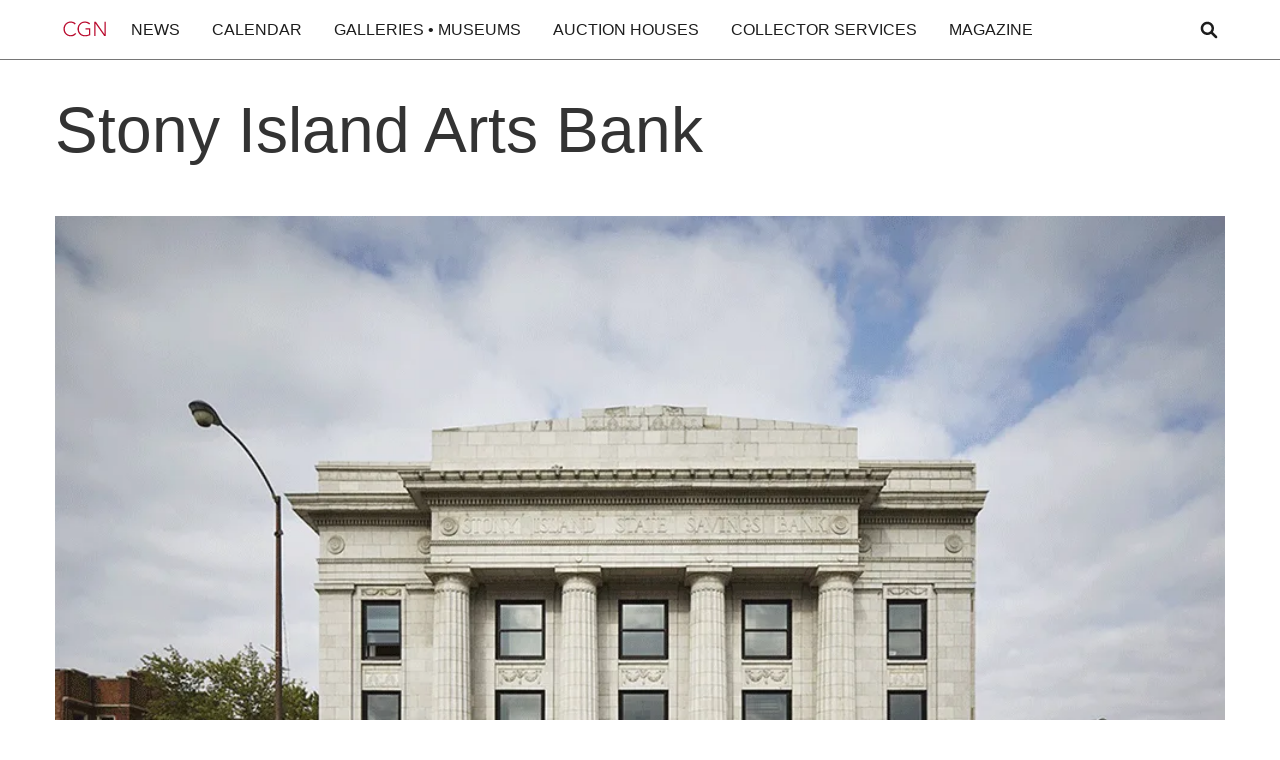

--- FILE ---
content_type: text/html; charset=utf-8
request_url: https://www.chicagogallerynews.com/organizations/stony-island-arts-bank
body_size: 40189
content:
<!DOCTYPE html><html><head><meta charSet="utf-8"/><meta name="viewport" content="width=device-width"/><title>Chicago Gallery News | <!-- -->Stony Island Arts Bank</title><meta name="next-head-count" content="3"/><link rel="preload" href="/_next/static/css/795b0525e7c061bd.css" as="style"/><link rel="stylesheet" href="/_next/static/css/795b0525e7c061bd.css" data-n-g=""/><noscript data-n-css=""></noscript><script defer="" nomodule="" src="/_next/static/chunks/polyfills-78c92fac7aa8fdd8.js"></script><script src="/_next/static/chunks/webpack-ee7e63bc15b31913.js" defer=""></script><script src="/_next/static/chunks/framework-2c16ac744b6cdea6.js" defer=""></script><script src="/_next/static/chunks/main-be89c515900796e7.js" defer=""></script><script src="/_next/static/chunks/pages/_app-254c37fdb0d3450b.js" defer=""></script><script src="/_next/static/chunks/pages/organizations/%5Bslug%5D-1f27976e693a3b05.js" defer=""></script><script src="/_next/static/F6g6x0zna83p0KKMsORuT/_buildManifest.js" defer=""></script><script src="/_next/static/F6g6x0zna83p0KKMsORuT/_ssgManifest.js" defer=""></script></head><body><div id="__next"><div class="OrganizationPage_page-wrapper__ejsPa"><section class="OrganizationPage_section_main__88t2X" grid="[object Object]"><div class="OrganizationPage_container__jeTVt"><h1 class="OrganizationPage_heading-h1__Mp9cJ OrganizationPage_margin-3rem__5O5lK">Stony Island Arts Bank</h1><div class="OrganizationPage_post-wrapper-image-xl__cGd8f"><img alt="" class="OrganizationPage_post-image-xl__Wgwli" loading="lazy" width="auto" height="auto" src="https://res.cloudinary.com/dfafo598z/image/upload/f_auto,q_auto/v1721669857/ripruynx2buk0eck5o76.gif"/></div><div class="OrganizationPage_spacing__hHvbZ"></div><div class="OrganizationPage_grid-columns-3__ezQZR w-layout-grid"><div class="OrganizationPage_paragraph__eWIuE" id="OrganizationPage_w-node-_5a359e73-4c3c-5ef3-4b50-1ec95057faff-5057faf5__B1DnJ"><div><p>Check website for hours and opening dates and they are subject to change throughout the year.</p><p><br></p><p>The Stony Island Arts Bank is a hybrid gallery, media archive, library and community center –&nbsp;and a home for Rebuild’s archives and collections. Designed by William Gibbons Uffendell and built in 1923, the bank at 68th Street and Stony Island Avenue was once a vibrant community savings and loan. By the eighties, the branch had closed and the building remained vacant and deteriorating for decades. Reopened&nbsp;in October 2015, the radically restored building serves as a space for neighborhood residents to preserve, access, reimagine and share their heritage – and a destination for artists, scholars, curators, and collectors to research and engage with South Side history.</p><p><br></p><p>The Arts Bank collections include:</p><ul><li><strong>Johnson Publishing Archive + Collections</strong>: Books and periodicals donated by the Johnson Publishing Company, publisher of Ebony and Jetmagazine.</li><li><strong>University of Chicago Glass Lantern Slides:</strong> Over 60,000 slides of art and architectural history from the Paleolithic to Modern eras</li><li><strong>Edward J. Williams Collection:</strong> 4,000 objects of “negrobilia” – mass cultural objects and artifacts that feature stereotypical images of people of color</li><li><strong>Frankie Knuckles Records:</strong> “Godfather of House Music,” Frankie Knuckles’ vinyl collection</li></ul><p><br></p><p>For more information contact <a rel="noopener noreferrer" href="mailto:info@rebuild-foundation.org" target="_blank">info@rebuild-foundation.org</a></p><p>&nbsp;</p></div></div><div class="OrganizationPage_column__HZXVg OrganizationPage_left__71q2g" id="OrganizationPage_w-node-_5a359e73-4c3c-5ef3-4b50-1ec95057fb0a-5057faf5__UbZ_X"><a href="https://www.google.com/maps/place/6760 S. Stony Island Avenue
Chicago (60649)" class="OrganizationPage_organization-info-raw__k7U9q w-inline-block" style="display:flex"><img alt="" class="OrganizationPage_organization-icon__o_HZU" loading="lazy" width="auto" height="auto" src="https://cdn.prod.website-files.com/667d1671d9903c2a4c7b944c/6682c3334c521d41dbed4e86_org%20info%20icon.svg"/><div class="OrganizationPage_link_text-m__a6CZU">6760 S. Stony Island Avenue
Chicago (60649)</div></a><a href="tel:+13128575561" class="OrganizationPage_organization-info-raw__k7U9q w-inline-block" style="display:flex"><img alt="" class="OrganizationPage_organization-icon__o_HZU" loading="lazy" width="auto" height="auto" src="https://cdn.prod.website-files.com/667d1671d9903c2a4c7b944c/6682c3331371d554f24a936b_icon%202.svg"/><div class="OrganizationPage_link_text-m__a6CZU">+13128575561</div></a><a href="#" class="OrganizationPage_organization-info-raw__k7U9q w-inline-block" style="display:none"><img alt="" class="OrganizationPage_organization-icon__o_HZU" loading="lazy" width="auto" height="auto" src="https://cdn.prod.website-files.com/667d1671d9903c2a4c7b944c/6682c3331011cbef43335d80_Frame%201.svg"/><div class="OrganizationPage_text-m__STKW1"></div></a><a href="mailto:" class="OrganizationPage_organization-info-raw__k7U9q w-inline-block" style="display:none"><img alt="" class="OrganizationPage_organization-icon__o_HZU" loading="lazy" width="auto" height="auto" src="https://cdn.prod.website-files.com/667d1671d9903c2a4c7b944c/6682c333a7a6647314d77aa0_entypo_email.svg"/><div class="OrganizationPage_link_text-m__a6CZU"></div></a><a href="https://www.rebuild-foundation.org" class="OrganizationPage_organization-info-raw__k7U9q w-inline-block" style="display:flex"><img alt="" class="OrganizationPage_organization-icon__o_HZU" loading="lazy" width="auto" height="auto" src="https://cdn.prod.website-files.com/667d1671d9903c2a4c7b944c/6682c3b3d9bf09f44b0967bb_Frame%202.svg"/><div class="OrganizationPage_link_text-m__a6CZU">https://www.rebuild-foundation.org</div></a><a href="#" class="OrganizationPage_organization-info-raw__k7U9q w-inline-block" style="display:flex"><img alt="" class="OrganizationPage_organization-icon__o_HZU" loading="lazy" width="auto" height="auto" src="https://cdn.prod.website-files.com/667d1671d9903c2a4c7b944c/6682c3b3c6be73ca619840b4_Vector1.svg"/><div class="OrganizationPage_text-m__STKW1">See website for updates.</div></a><div class="OrganizationPage_socials-grid__5LjND w-layout-grid"><a class="OrganizationPage_footer_social-link__MnAHe w-inline-block" id="OrganizationPage_w-node-_5a359e73-4c3c-5ef3-4b50-1ec95057fb24-5057faf5__50nNp" style="display:none"><img alt="" class="OrganizationPage_footer_social-icon__rtCcX" loading="lazy" width="auto" height="auto" src="https://cdn.prod.website-files.com/667d1671d9903c2a4c7b944c/6682c3b412b76b20c7f34522_Group5.svg"/><div class="OrganizationPage_link_text-social___bwyd">Instagram</div></a><a href="https://www.facebook.com/rebuildfoundation/?ref=search&amp;__tn__=%2Cd%2CP-R&amp;eid=ARBBtHM97fmO-CIuuYt7tWlf4UC3vqKe5-9dMVYG4tKA5eVmQzdTeaSTYAMrWx5vT5redElM4a4wgSCf" class="OrganizationPage_footer_social-link__MnAHe w-inline-block" id="OrganizationPage_w-node-_5a359e73-4c3c-5ef3-4b50-1ec95057fb28-5057faf5__sW6Su" style="display:flex"><img alt="" class="OrganizationPage_footer_social-icon__rtCcX" loading="lazy" width="auto" height="auto" src="https://cdn.prod.website-files.com/667d1671d9903c2a4c7b944c/6682c3b33304b390134acdc6_Vector3.svg"/><div class="OrganizationPage_link_text-social___bwyd">Facebook</div></a><a class="OrganizationPage_footer_social-link__MnAHe w-inline-block" id="OrganizationPage_w-node-_5a359e73-4c3c-5ef3-4b50-1ec95057fb2c-5057faf5__LdtRp" style="display:none"><img alt="" class="OrganizationPage_footer_social-icon__rtCcX" loading="lazy" width="auto" height="auto" src="https://cdn.prod.website-files.com/667d1671d9903c2a4c7b944c/6682c3b3ea4d223dc73f8c37_Vector4.svg"/><div class="OrganizationPage_link_text-social___bwyd">Twitter</div></a></div></div></div><div class="OrganizationPage_spacing__hHvbZ"></div><div class="OrganizationPage_related_wrapper__NwZU6"><h3 class="OrganizationPage_heading-h3__PS3zw">Current and Upcoming Events at Stony Island Arts Bank</h3><div class="OrganizationPage_related_grid-cards__wCWpa"></div></div><div data-w-id="5a359e73-4c3c-5ef3-4b50-1ec95057fb51" class="OrganizationPage_past-events-dd__SuVnX w-dropdown"><div aria-haspopup="menu" aria-expanded="false" class="OrganizationPage_events-dd-toggle__fhN0k w-dropdown-toggle" role="button" tabindex="0"><div class="OrganizationPage_dd-lottie-wrapper__yyG5J"><img alt="" class="OrganizationPage_plus-icon__t_5SX" loading="lazy" width="auto" height="auto" src="https://cdn.prod.website-files.com/667d1671d9903c2a4c7b944c/66b550f2b41b18c6a1488ec6_Plus%20icon.svg"/><img alt="" class="OrganizationPage_minus-icon__EVTSS" loading="lazy" width="auto" height="auto" src="https://cdn.prod.website-files.com/667d1671d9903c2a4c7b944c/66b551b47f07ca8f92d21cf0_Minus%20icon.svg"/></div><h4 class="OrganizationPage_heading-h4__F73Tb OrganizationPage_dark-color__NjvoO OrganizationPage_margin-0rem__ZcfnY">Past Events</h4></div><nav class="OrganizationPage_events-dd-list__1ZkAt w-dropdown-list"><div class="OrganizationPage_related_grid-cards__wCWpa"><a href="/events/theaster-gates-when-clouds-roll-away" class="EventCard_calendar_card__dAAkX w-inline-block" id="EventCard_w-node-da11bf10-1603-841b-7fd2-04575aa61e12-5aa61e12__ZVzAe" data-w-id="da11bf10-1603-841b-7fd2-04575aa61e12"><div class="EventCard_calendar_card-tag__gD2eg">Exhibitions</div><div class="EventCard_calendar_card-wrapper__3WNru"><img alt="" class="EventCard_calendar_card-img__Ru0Il" loading="lazy" width="auto" height="auto" src="https://res.cloudinary.com/dfafo598z/image/upload/f_auto,q_auto/v1731088726/eg22kag1fdsmen5nymag.png"/><div class="EventCard_card_ovrelay__L_9Lc"><div class="EventCard_overlay_box__VwClu"><div class="EventCard_box_line-top__cVHYG"></div><div class="EventCard_box_line-right__axmEM"></div><div class="EventCard_box_line-bottom__JiQcy"></div><div class="EventCard_box_line-left__Vgmx4"></div><div class="EventCard_box_text__Bfh7Z">Read More</div></div></div></div><div class="EventCard_calendar_card-title__FT9ho">Theaster Gates | When Clouds Roll Away</div><div class="EventCard_card_meta-location__ecMUU">Stony Island Arts Bank</div><div class="EventCard_card_meta-date__5NBug"></div><div class="EventCard_card_meta-date__5NBug">Sep 12, 2024 - Mar 16, 2025</div></a><a href="/events/what-to-send-up-when-it-goes-down-b274e4cb-f6a5-4e67-9f5e-fd7369a349ea" class="EventCard_calendar_card__dAAkX w-inline-block" id="EventCard_w-node-da11bf10-1603-841b-7fd2-04575aa61e12-5aa61e12__ZVzAe" data-w-id="da11bf10-1603-841b-7fd2-04575aa61e12"><div class="EventCard_calendar_card-tag__gD2eg">Performance</div><div class="EventCard_calendar_card-wrapper__3WNru"><img alt="" class="EventCard_calendar_card-img__Ru0Il" loading="lazy" width="auto" height="auto" src="https://res.cloudinary.com/dfafo598z/image/upload/f_auto,q_auto/v1721668545/iwt6qxvv9waoulyyc1kb.jpg"/><div class="EventCard_card_ovrelay__L_9Lc"><div class="EventCard_overlay_box__VwClu"><div class="EventCard_box_line-top__cVHYG"></div><div class="EventCard_box_line-right__axmEM"></div><div class="EventCard_box_line-bottom__JiQcy"></div><div class="EventCard_box_line-left__Vgmx4"></div><div class="EventCard_box_text__Bfh7Z">Read More</div></div></div></div><div class="EventCard_calendar_card-title__FT9ho">What To Send Up When It Goes Down</div><div class="EventCard_card_meta-location__ecMUU">Stony Island Arts Bank</div><div class="EventCard_card_meta-date__5NBug"></div><div class="EventCard_card_meta-date__5NBug">Apr 21, 2022 - May 1, 2022</div></a><a href="/events/mirrors-and-misconceptions-gallery-talk-collage-activity" class="EventCard_calendar_card__dAAkX w-inline-block" id="EventCard_w-node-da11bf10-1603-841b-7fd2-04575aa61e12-5aa61e12__ZVzAe" data-w-id="da11bf10-1603-841b-7fd2-04575aa61e12"><div class="EventCard_calendar_card-tag__gD2eg">Talks</div><div class="EventCard_calendar_card-wrapper__3WNru"><img alt="" class="EventCard_calendar_card-img__Ru0Il" loading="lazy" width="auto" height="auto" src="https://res.cloudinary.com/dfafo598z/image/upload/f_auto,q_auto/v1721668533/xgjm2knqoxxyek7qe69e.jpg"/><div class="EventCard_card_ovrelay__L_9Lc"><div class="EventCard_overlay_box__VwClu"><div class="EventCard_box_line-top__cVHYG"></div><div class="EventCard_box_line-right__axmEM"></div><div class="EventCard_box_line-bottom__JiQcy"></div><div class="EventCard_box_line-left__Vgmx4"></div><div class="EventCard_box_text__Bfh7Z">Read More</div></div></div></div><div class="EventCard_calendar_card-title__FT9ho">Mirrors and Misconceptions: Gallery Talk + Collage Activity </div><div class="EventCard_card_meta-location__ecMUU">Stony Island Arts Bank</div><div class="EventCard_card_meta-date__5NBug"></div><div class="EventCard_card_meta-date__5NBug">Saturday, Dec 18, 2021 2:00 PM – 4:00 PM</div></a><a href="/events/outdoor-performance-aacm-great-black-music-ensemble" class="EventCard_calendar_card__dAAkX w-inline-block" id="EventCard_w-node-da11bf10-1603-841b-7fd2-04575aa61e12-5aa61e12__ZVzAe" data-w-id="da11bf10-1603-841b-7fd2-04575aa61e12"><div class="EventCard_calendar_card-tag__gD2eg">Performance</div><div class="EventCard_calendar_card-wrapper__3WNru"><img alt="" class="EventCard_calendar_card-img__Ru0Il" loading="lazy" width="auto" height="auto" src="https://res.cloudinary.com/dfafo598z/image/upload/f_auto,q_auto/v1721668472/rapnkkn4w1tdweaj02jv.jpg"/><div class="EventCard_card_ovrelay__L_9Lc"><div class="EventCard_overlay_box__VwClu"><div class="EventCard_box_line-top__cVHYG"></div><div class="EventCard_box_line-right__axmEM"></div><div class="EventCard_box_line-bottom__JiQcy"></div><div class="EventCard_box_line-left__Vgmx4"></div><div class="EventCard_box_text__Bfh7Z">Read More</div></div></div></div><div class="EventCard_calendar_card-title__FT9ho">Outdoor Performance: AACM Great Black Music Ensemble</div><div class="EventCard_card_meta-location__ecMUU">Stony Island Arts Bank</div><div class="EventCard_card_meta-date__5NBug"></div><div class="EventCard_card_meta-date__5NBug">Sunday, Sep 6, 2020 5:00 PM – 7:00 PM</div></a><a href="/events/artist-talk-sarah-douglas-in-conversation-with-theaster-gates-and-beth-rudin-dewoody" class="EventCard_calendar_card__dAAkX w-inline-block" id="EventCard_w-node-da11bf10-1603-841b-7fd2-04575aa61e12-5aa61e12__ZVzAe" data-w-id="da11bf10-1603-841b-7fd2-04575aa61e12"><div class="EventCard_calendar_card-tag__gD2eg">Talks</div><div class="EventCard_calendar_card-wrapper__3WNru"><img alt="" class="EventCard_calendar_card-img__Ru0Il" loading="lazy" width="auto" height="auto" src="https://res.cloudinary.com/dfafo598z/image/upload/f_auto,q_auto/v1721668283/bdwfke4bskkhszzhwdah.png"/><div class="EventCard_card_ovrelay__L_9Lc"><div class="EventCard_overlay_box__VwClu"><div class="EventCard_box_line-top__cVHYG"></div><div class="EventCard_box_line-right__axmEM"></div><div class="EventCard_box_line-bottom__JiQcy"></div><div class="EventCard_box_line-left__Vgmx4"></div><div class="EventCard_box_text__Bfh7Z">Read More</div></div></div></div><div class="EventCard_calendar_card-title__FT9ho">Artist talk: Sarah Douglas in Conversation with Theaster Gates and Beth Rudin DeWoody</div><div class="EventCard_card_meta-location__ecMUU">Stony Island Arts Bank</div><div class="EventCard_card_meta-date__5NBug"></div><div class="EventCard_card_meta-date__5NBug">Saturday, Sep 21, 2019 12:00 PM – 1:00 PM</div></a><a href="/events/in-the-absence-of-light-gesture-humor-and-resistance-in-the-black-aesthetic" class="EventCard_calendar_card__dAAkX w-inline-block" id="EventCard_w-node-da11bf10-1603-841b-7fd2-04575aa61e12-5aa61e12__ZVzAe" data-w-id="da11bf10-1603-841b-7fd2-04575aa61e12"><div class="EventCard_calendar_card-tag__gD2eg">Exhibitions</div><div class="EventCard_calendar_card-wrapper__3WNru"><img alt="" class="EventCard_calendar_card-img__Ru0Il" loading="lazy" width="auto" height="auto" src="https://res.cloudinary.com/dfafo598z/image/upload/f_auto,q_auto/v1721668283/zuvvatzv6c2i6lzwsojp.png"/><div class="EventCard_card_ovrelay__L_9Lc"><div class="EventCard_overlay_box__VwClu"><div class="EventCard_box_line-top__cVHYG"></div><div class="EventCard_box_line-right__axmEM"></div><div class="EventCard_box_line-bottom__JiQcy"></div><div class="EventCard_box_line-left__Vgmx4"></div><div class="EventCard_box_text__Bfh7Z">Read More</div></div></div></div><div class="EventCard_calendar_card-title__FT9ho">In The Absence of Light: Gesture, Humor and Resistance in The Black Aesthetic</div><div class="EventCard_card_meta-location__ecMUU">Stony Island Arts Bank</div><div class="EventCard_card_meta-date__5NBug"></div><div class="EventCard_card_meta-date__5NBug">Sep 19, 2019 - Dec 29, 2019</div></a><a href="/events/arts-bank-cinema-presents-southside-with-you" class="EventCard_calendar_card__dAAkX w-inline-block" id="EventCard_w-node-da11bf10-1603-841b-7fd2-04575aa61e12-5aa61e12__ZVzAe" data-w-id="da11bf10-1603-841b-7fd2-04575aa61e12"><div class="EventCard_calendar_card-tag__gD2eg">Film / Video Screening</div><div class="EventCard_calendar_card-wrapper__3WNru"><img alt="" class="EventCard_calendar_card-img__Ru0Il" loading="lazy" width="auto" height="auto" src="https://res.cloudinary.com/dfafo598z/image/upload/f_auto,q_auto/v1721668256/r0k1vfl4zebueqsaglad.jpg"/><div class="EventCard_card_ovrelay__L_9Lc"><div class="EventCard_overlay_box__VwClu"><div class="EventCard_box_line-top__cVHYG"></div><div class="EventCard_box_line-right__axmEM"></div><div class="EventCard_box_line-bottom__JiQcy"></div><div class="EventCard_box_line-left__Vgmx4"></div><div class="EventCard_box_text__Bfh7Z">Read More</div></div></div></div><div class="EventCard_calendar_card-title__FT9ho">Arts Bank Cinema presents SOUTHSIDE WITH YOU</div><div class="EventCard_card_meta-location__ecMUU">Stony Island Arts Bank</div><div class="EventCard_card_meta-date__5NBug"></div><div class="EventCard_card_meta-date__5NBug">Saturday, Apr 20, 2019 4:00 PM – 6:00 PM</div></a><a href="/events/artist-talk-rob-pruitt-with-louise-bernard-and-theaster-gates" class="EventCard_calendar_card__dAAkX w-inline-block" id="EventCard_w-node-da11bf10-1603-841b-7fd2-04575aa61e12-5aa61e12__ZVzAe" data-w-id="da11bf10-1603-841b-7fd2-04575aa61e12"><div class="EventCard_calendar_card-tag__gD2eg">Talks</div><div class="EventCard_calendar_card-wrapper__3WNru"><img alt="" class="EventCard_calendar_card-img__Ru0Il" loading="lazy" width="auto" height="auto" src="https://res.cloudinary.com/dfafo598z/image/upload/f_auto,q_auto/v1721668256/ovpbrx4lq4qeoczpmine.jpg"/><div class="EventCard_card_ovrelay__L_9Lc"><div class="EventCard_overlay_box__VwClu"><div class="EventCard_box_line-top__cVHYG"></div><div class="EventCard_box_line-right__axmEM"></div><div class="EventCard_box_line-bottom__JiQcy"></div><div class="EventCard_box_line-left__Vgmx4"></div><div class="EventCard_box_text__Bfh7Z">Read More</div></div></div></div><div class="EventCard_calendar_card-title__FT9ho">Artist Talk: Rob Pruitt with Louise Bernard and Theaster Gates</div><div class="EventCard_card_meta-location__ecMUU">Stony Island Arts Bank</div><div class="EventCard_card_meta-date__5NBug"></div><div class="EventCard_card_meta-date__5NBug">Saturday, Apr 20, 2019 1:00 PM – 3:00 PM</div></a><a href="/events/family-portrait-drawing-workshop-with-rob-pruitt" class="EventCard_calendar_card__dAAkX w-inline-block" id="EventCard_w-node-da11bf10-1603-841b-7fd2-04575aa61e12-5aa61e12__ZVzAe" data-w-id="da11bf10-1603-841b-7fd2-04575aa61e12"><div class="EventCard_calendar_card-tag__gD2eg">Education</div><div class="EventCard_calendar_card-wrapper__3WNru"><img alt="" class="EventCard_calendar_card-img__Ru0Il" loading="lazy" width="auto" height="auto" src="https://res.cloudinary.com/dfafo598z/image/upload/f_auto,q_auto/v1721668256/quf280wxwiqojxoapkj1.jpg"/><div class="EventCard_card_ovrelay__L_9Lc"><div class="EventCard_overlay_box__VwClu"><div class="EventCard_box_line-top__cVHYG"></div><div class="EventCard_box_line-right__axmEM"></div><div class="EventCard_box_line-bottom__JiQcy"></div><div class="EventCard_box_line-left__Vgmx4"></div><div class="EventCard_box_text__Bfh7Z">Read More</div></div></div></div><div class="EventCard_calendar_card-title__FT9ho">Family Portrait Drawing Workshop with Rob Pruitt</div><div class="EventCard_card_meta-location__ecMUU">Stony Island Arts Bank</div><div class="EventCard_card_meta-date__5NBug"></div><div class="EventCard_card_meta-date__5NBug">Friday, Apr 19, 2019 3:00 PM – 5:00 PM</div></a><a href="/events/the-obama-paintings" class="EventCard_calendar_card__dAAkX w-inline-block" id="EventCard_w-node-da11bf10-1603-841b-7fd2-04575aa61e12-5aa61e12__ZVzAe" data-w-id="da11bf10-1603-841b-7fd2-04575aa61e12"><div class="EventCard_calendar_card-tag__gD2eg">Exhibitions</div><div class="EventCard_calendar_card-wrapper__3WNru"><img alt="" class="EventCard_calendar_card-img__Ru0Il" loading="lazy" width="auto" height="auto" src="https://res.cloudinary.com/dfafo598z/image/upload/f_auto,q_auto/v1721668250/idfba9a2yajzgfwo4djz.jpg"/><div class="EventCard_card_ovrelay__L_9Lc"><div class="EventCard_overlay_box__VwClu"><div class="EventCard_box_line-top__cVHYG"></div><div class="EventCard_box_line-right__axmEM"></div><div class="EventCard_box_line-bottom__JiQcy"></div><div class="EventCard_box_line-left__Vgmx4"></div><div class="EventCard_box_text__Bfh7Z">Read More</div></div></div></div><div class="EventCard_calendar_card-title__FT9ho">The Obama Paintings</div><div class="EventCard_card_meta-location__ecMUU">Stony Island Arts Bank</div><div class="EventCard_card_meta-date__5NBug"></div><div class="EventCard_card_meta-date__5NBug">Apr 18, 2019 - Aug 25, 2019</div></a><a href="/events/bpp-10-point-film-series" class="EventCard_calendar_card__dAAkX w-inline-block" id="EventCard_w-node-da11bf10-1603-841b-7fd2-04575aa61e12-5aa61e12__ZVzAe" data-w-id="da11bf10-1603-841b-7fd2-04575aa61e12"><div class="EventCard_calendar_card-tag__gD2eg">Film / Video Screening</div><div class="EventCard_calendar_card-wrapper__3WNru"><img alt="" class="EventCard_calendar_card-img__Ru0Il" loading="lazy" width="auto" height="auto" src="https://res.cloudinary.com/dfafo598z/image/upload/f_auto,q_auto/v1721668250/pqtmj24dcg7xhqjc0mxa.jpg"/><div class="EventCard_card_ovrelay__L_9Lc"><div class="EventCard_overlay_box__VwClu"><div class="EventCard_box_line-top__cVHYG"></div><div class="EventCard_box_line-right__axmEM"></div><div class="EventCard_box_line-bottom__JiQcy"></div><div class="EventCard_box_line-left__Vgmx4"></div><div class="EventCard_box_text__Bfh7Z">Read More</div></div></div></div><div class="EventCard_calendar_card-title__FT9ho">BPP 10 Point Film Series</div><div class="EventCard_card_meta-location__ecMUU">Stony Island Arts Bank</div><div class="EventCard_card_meta-date__5NBug"></div><div class="EventCard_card_meta-date__5NBug">Sunday, Apr 7, 2019 2:00 PM – 5:00 PM</div></a><a href="/events/black-divinity-meditation-day" class="EventCard_calendar_card__dAAkX w-inline-block" id="EventCard_w-node-da11bf10-1603-841b-7fd2-04575aa61e12-5aa61e12__ZVzAe" data-w-id="da11bf10-1603-841b-7fd2-04575aa61e12"><div class="EventCard_calendar_card-tag__gD2eg">Education</div><div class="EventCard_calendar_card-wrapper__3WNru"><img alt="" class="EventCard_calendar_card-img__Ru0Il" loading="lazy" width="auto" height="auto" src="https://res.cloudinary.com/dfafo598z/image/upload/f_auto,q_auto/v1721668250/ujme5ximqtc3bcpuq6gq.jpg"/><div class="EventCard_card_ovrelay__L_9Lc"><div class="EventCard_overlay_box__VwClu"><div class="EventCard_box_line-top__cVHYG"></div><div class="EventCard_box_line-right__axmEM"></div><div class="EventCard_box_line-bottom__JiQcy"></div><div class="EventCard_box_line-left__Vgmx4"></div><div class="EventCard_box_text__Bfh7Z">Read More</div></div></div></div><div class="EventCard_calendar_card-title__FT9ho">Black Divinity Meditation Day</div><div class="EventCard_card_meta-location__ecMUU">Stony Island Arts Bank</div><div class="EventCard_card_meta-date__5NBug"></div><div class="EventCard_card_meta-date__5NBug">Saturday, Apr 6, 2019 9:00 AM – 11:00 AM</div></a><a href="/events/madd-crates-bring-your-own-vinyl" class="EventCard_calendar_card__dAAkX w-inline-block" id="EventCard_w-node-da11bf10-1603-841b-7fd2-04575aa61e12-5aa61e12__ZVzAe" data-w-id="da11bf10-1603-841b-7fd2-04575aa61e12"><div class="EventCard_calendar_card-tag__gD2eg">Gala / Benefit</div><div class="EventCard_calendar_card-wrapper__3WNru"><img alt="" class="EventCard_calendar_card-img__Ru0Il" loading="lazy" width="auto" height="auto" src="https://res.cloudinary.com/dfafo598z/image/upload/f_auto,q_auto/v1721668250/e8baxnbch8zsy17xpsvc.jpg"/><div class="EventCard_card_ovrelay__L_9Lc"><div class="EventCard_overlay_box__VwClu"><div class="EventCard_box_line-top__cVHYG"></div><div class="EventCard_box_line-right__axmEM"></div><div class="EventCard_box_line-bottom__JiQcy"></div><div class="EventCard_box_line-left__Vgmx4"></div><div class="EventCard_box_text__Bfh7Z">Read More</div></div></div></div><div class="EventCard_calendar_card-title__FT9ho">Madd Crates! Bring Your Own Vinyl</div><div class="EventCard_card_meta-location__ecMUU">Stony Island Arts Bank</div><div class="EventCard_card_meta-date__5NBug"></div><div class="EventCard_card_meta-date__5NBug">Sunday, Mar 31, 2019 12:00 PM – 8:00 AM</div></a><a href="/events/american-dreams-a-raisin-in-the-sun-60th-anniversary-screening" class="EventCard_calendar_card__dAAkX w-inline-block" id="EventCard_w-node-da11bf10-1603-841b-7fd2-04575aa61e12-5aa61e12__ZVzAe" data-w-id="da11bf10-1603-841b-7fd2-04575aa61e12"><div class="EventCard_calendar_card-tag__gD2eg">Film / Video Screening</div><div class="EventCard_calendar_card-wrapper__3WNru"><img alt="" class="EventCard_calendar_card-img__Ru0Il" loading="lazy" width="auto" height="auto" src="https://res.cloudinary.com/dfafo598z/image/upload/f_auto,q_auto/v1721668250/uqoneyone4he4u7i7uep.jpg"/><div class="EventCard_card_ovrelay__L_9Lc"><div class="EventCard_overlay_box__VwClu"><div class="EventCard_box_line-top__cVHYG"></div><div class="EventCard_box_line-right__axmEM"></div><div class="EventCard_box_line-bottom__JiQcy"></div><div class="EventCard_box_line-left__Vgmx4"></div><div class="EventCard_box_text__Bfh7Z">Read More</div></div></div></div><div class="EventCard_calendar_card-title__FT9ho">American Dreams: A Raisin in the Sun 60th Anniversary Screening</div><div class="EventCard_card_meta-location__ecMUU">Stony Island Arts Bank</div><div class="EventCard_card_meta-date__5NBug"></div><div class="EventCard_card_meta-date__5NBug">Sunday, Mar 24, 2019 2:00 PM – 4:00 PM</div></a><a href="/events/iconic-black-panther" class="EventCard_calendar_card__dAAkX w-inline-block" id="EventCard_w-node-da11bf10-1603-841b-7fd2-04575aa61e12-5aa61e12__ZVzAe" data-w-id="da11bf10-1603-841b-7fd2-04575aa61e12"><div class="EventCard_calendar_card-tag__gD2eg">Exhibitions</div><div class="EventCard_calendar_card-wrapper__3WNru"><img alt="" class="EventCard_calendar_card-img__Ru0Il" loading="lazy" width="auto" height="auto" src="https://res.cloudinary.com/dfafo598z/image/upload/f_auto,q_auto/v1721668462/lkg8j2sxjamq5quiid00.jpg"/><div class="EventCard_card_ovrelay__L_9Lc"><div class="EventCard_overlay_box__VwClu"><div class="EventCard_box_line-top__cVHYG"></div><div class="EventCard_box_line-right__axmEM"></div><div class="EventCard_box_line-bottom__JiQcy"></div><div class="EventCard_box_line-left__Vgmx4"></div><div class="EventCard_box_text__Bfh7Z">Read More</div></div></div></div><div class="EventCard_calendar_card-title__FT9ho">ICONIC: Black Panther</div><div class="EventCard_card_meta-location__ecMUU">Stony Island Arts Bank</div><div class="EventCard_card_meta-date__5NBug"></div><div class="EventCard_card_meta-date__5NBug">Nov 2, 2018 - Jan 6, 2019</div></a><a href="/events/in-conversation-with-martine-syms" class="EventCard_calendar_card__dAAkX w-inline-block" id="EventCard_w-node-da11bf10-1603-841b-7fd2-04575aa61e12-5aa61e12__ZVzAe" data-w-id="da11bf10-1603-841b-7fd2-04575aa61e12"><div class="EventCard_calendar_card-tag__gD2eg">Talks</div><div class="EventCard_calendar_card-wrapper__3WNru"><img alt="" class="EventCard_calendar_card-img__Ru0Il" loading="lazy" width="auto" height="auto" src="https://res.cloudinary.com/dfafo598z/image/upload/v1731093197/no-image_e3toqp.svg"/><div class="EventCard_card_ovrelay__L_9Lc"><div class="EventCard_overlay_box__VwClu"><div class="EventCard_box_line-top__cVHYG"></div><div class="EventCard_box_line-right__axmEM"></div><div class="EventCard_box_line-bottom__JiQcy"></div><div class="EventCard_box_line-left__Vgmx4"></div><div class="EventCard_box_text__Bfh7Z">Read More</div></div></div></div><div class="EventCard_calendar_card-title__FT9ho">In Conversation with Martine Syms</div><div class="EventCard_card_meta-location__ecMUU">Stony Island Arts Bank</div><div class="EventCard_card_meta-date__5NBug"></div><div class="EventCard_card_meta-date__5NBug">Thursday, Sep 27, 2018 5:00 PM – 6:30 PM</div></a><a href="/events/a-johnson-publishing-story" class="EventCard_calendar_card__dAAkX w-inline-block" id="EventCard_w-node-da11bf10-1603-841b-7fd2-04575aa61e12-5aa61e12__ZVzAe" data-w-id="da11bf10-1603-841b-7fd2-04575aa61e12"><div class="EventCard_calendar_card-tag__gD2eg">Talks</div><div class="EventCard_calendar_card-wrapper__3WNru"><img alt="" class="EventCard_calendar_card-img__Ru0Il" loading="lazy" width="auto" height="auto" src="https://res.cloudinary.com/dfafo598z/image/upload/f_auto,q_auto/v1721668438/geke66n30vyzc7gwq5ka.jpg"/><div class="EventCard_card_ovrelay__L_9Lc"><div class="EventCard_overlay_box__VwClu"><div class="EventCard_box_line-top__cVHYG"></div><div class="EventCard_box_line-right__axmEM"></div><div class="EventCard_box_line-bottom__JiQcy"></div><div class="EventCard_box_line-left__Vgmx4"></div><div class="EventCard_box_text__Bfh7Z">Read More</div></div></div></div><div class="EventCard_calendar_card-title__FT9ho">A Johnson Publishing Story</div><div class="EventCard_card_meta-location__ecMUU">Stony Island Arts Bank</div><div class="EventCard_card_meta-date__5NBug"></div><div class="EventCard_card_meta-date__5NBug">Jun 28, 2018 - Sep 30, 2018</div></a><a href="/events/amina-rose-residency" class="EventCard_calendar_card__dAAkX w-inline-block" id="EventCard_w-node-da11bf10-1603-841b-7fd2-04575aa61e12-5aa61e12__ZVzAe" data-w-id="da11bf10-1603-841b-7fd2-04575aa61e12"><div class="EventCard_calendar_card-tag__gD2eg">Exhibitions</div><div class="EventCard_calendar_card-wrapper__3WNru"><img alt="" class="EventCard_calendar_card-img__Ru0Il" loading="lazy" width="auto" height="auto" src="https://res.cloudinary.com/dfafo598z/image/upload/v1731093197/no-image_e3toqp.svg"/><div class="EventCard_card_ovrelay__L_9Lc"><div class="EventCard_overlay_box__VwClu"><div class="EventCard_box_line-top__cVHYG"></div><div class="EventCard_box_line-right__axmEM"></div><div class="EventCard_box_line-bottom__JiQcy"></div><div class="EventCard_box_line-left__Vgmx4"></div><div class="EventCard_box_text__Bfh7Z">Read More</div></div></div></div><div class="EventCard_calendar_card-title__FT9ho">Amina Rose Residency</div><div class="EventCard_card_meta-location__ecMUU">Stony Island Arts Bank</div><div class="EventCard_card_meta-date__5NBug"></div><div class="EventCard_card_meta-date__5NBug">Jun 22, 2017 - Sep 30, 2017</div></a><a href="/events/choir-rehearsal" class="EventCard_calendar_card__dAAkX w-inline-block" id="EventCard_w-node-da11bf10-1603-841b-7fd2-04575aa61e12-5aa61e12__ZVzAe" data-w-id="da11bf10-1603-841b-7fd2-04575aa61e12"><div class="EventCard_calendar_card-tag__gD2eg"></div><div class="EventCard_calendar_card-wrapper__3WNru"><img alt="" class="EventCard_calendar_card-img__Ru0Il" loading="lazy" width="auto" height="auto" src="https://res.cloudinary.com/dfafo598z/image/upload/v1731093197/no-image_e3toqp.svg"/><div class="EventCard_card_ovrelay__L_9Lc"><div class="EventCard_overlay_box__VwClu"><div class="EventCard_box_line-top__cVHYG"></div><div class="EventCard_box_line-right__axmEM"></div><div class="EventCard_box_line-bottom__JiQcy"></div><div class="EventCard_box_line-left__Vgmx4"></div><div class="EventCard_box_text__Bfh7Z">Read More</div></div></div></div><div class="EventCard_calendar_card-title__FT9ho">Choir Rehearsal</div><div class="EventCard_card_meta-location__ecMUU">Stony Island Arts Bank</div><div class="EventCard_card_meta-date__5NBug"></div><div class="EventCard_card_meta-date__5NBug">Sunday, Jan 22, 2017 3:00 PM – 4:30 PM</div></a><a href="/events/reading-fluxus-film" class="EventCard_calendar_card__dAAkX w-inline-block" id="EventCard_w-node-da11bf10-1603-841b-7fd2-04575aa61e12-5aa61e12__ZVzAe" data-w-id="da11bf10-1603-841b-7fd2-04575aa61e12"><div class="EventCard_calendar_card-tag__gD2eg"></div><div class="EventCard_calendar_card-wrapper__3WNru"><img alt="" class="EventCard_calendar_card-img__Ru0Il" loading="lazy" width="auto" height="auto" src="https://res.cloudinary.com/dfafo598z/image/upload/f_auto,q_auto/v1721668361/q6k4zt7gbt5pnbcszv4y.jpg"/><div class="EventCard_card_ovrelay__L_9Lc"><div class="EventCard_overlay_box__VwClu"><div class="EventCard_box_line-top__cVHYG"></div><div class="EventCard_box_line-right__axmEM"></div><div class="EventCard_box_line-bottom__JiQcy"></div><div class="EventCard_box_line-left__Vgmx4"></div><div class="EventCard_box_text__Bfh7Z">Read More</div></div></div></div><div class="EventCard_calendar_card-title__FT9ho">Reading Fluxus Film</div><div class="EventCard_card_meta-location__ecMUU">Stony Island Arts Bank</div><div class="EventCard_card_meta-date__5NBug"></div><div class="EventCard_card_meta-date__5NBug">Friday, Jan 20, 2017 4:00 PM – 6:00 PM</div></a><a href="/events/reading-fluxus-film--2" class="EventCard_calendar_card__dAAkX w-inline-block" id="EventCard_w-node-da11bf10-1603-841b-7fd2-04575aa61e12-5aa61e12__ZVzAe" data-w-id="da11bf10-1603-841b-7fd2-04575aa61e12"><div class="EventCard_calendar_card-tag__gD2eg">Talks</div><div class="EventCard_calendar_card-wrapper__3WNru"><img alt="" class="EventCard_calendar_card-img__Ru0Il" loading="lazy" width="auto" height="auto" src="https://res.cloudinary.com/dfafo598z/image/upload/v1731093197/no-image_e3toqp.svg"/><div class="EventCard_card_ovrelay__L_9Lc"><div class="EventCard_overlay_box__VwClu"><div class="EventCard_box_line-top__cVHYG"></div><div class="EventCard_box_line-right__axmEM"></div><div class="EventCard_box_line-bottom__JiQcy"></div><div class="EventCard_box_line-left__Vgmx4"></div><div class="EventCard_box_text__Bfh7Z">Read More</div></div></div></div><div class="EventCard_calendar_card-title__FT9ho">Reading Fluxus Film</div><div class="EventCard_card_meta-location__ecMUU">Stony Island Arts Bank</div><div class="EventCard_card_meta-date__5NBug"></div><div class="EventCard_card_meta-date__5NBug">Friday, Jan 20, 2017 4:00 PM – 6:30 PM</div></a><a href="/events/writer-s-workshop-who-s-your-editor" class="EventCard_calendar_card__dAAkX w-inline-block" id="EventCard_w-node-da11bf10-1603-841b-7fd2-04575aa61e12-5aa61e12__ZVzAe" data-w-id="da11bf10-1603-841b-7fd2-04575aa61e12"><div class="EventCard_calendar_card-tag__gD2eg"></div><div class="EventCard_calendar_card-wrapper__3WNru"><img alt="" class="EventCard_calendar_card-img__Ru0Il" loading="lazy" width="auto" height="auto" src="https://res.cloudinary.com/dfafo598z/image/upload/v1731093197/no-image_e3toqp.svg"/><div class="EventCard_card_ovrelay__L_9Lc"><div class="EventCard_overlay_box__VwClu"><div class="EventCard_box_line-top__cVHYG"></div><div class="EventCard_box_line-right__axmEM"></div><div class="EventCard_box_line-bottom__JiQcy"></div><div class="EventCard_box_line-left__Vgmx4"></div><div class="EventCard_box_text__Bfh7Z">Read More</div></div></div></div><div class="EventCard_calendar_card-title__FT9ho">Writer&#x27;s Workshop: Who&#x27;s Your Editor?</div><div class="EventCard_card_meta-location__ecMUU">Stony Island Arts Bank</div><div class="EventCard_card_meta-date__5NBug"></div><div class="EventCard_card_meta-date__5NBug">Friday, Jan 20, 2017 3:00 PM – 6:00 PM</div></a><a href="/events/cinema-as-rhythm-and-poetry" class="EventCard_calendar_card__dAAkX w-inline-block" id="EventCard_w-node-da11bf10-1603-841b-7fd2-04575aa61e12-5aa61e12__ZVzAe" data-w-id="da11bf10-1603-841b-7fd2-04575aa61e12"><div class="EventCard_calendar_card-tag__gD2eg">Talks</div><div class="EventCard_calendar_card-wrapper__3WNru"><img alt="" class="EventCard_calendar_card-img__Ru0Il" loading="lazy" width="auto" height="auto" src="https://res.cloudinary.com/dfafo598z/image/upload/v1731093197/no-image_e3toqp.svg"/><div class="EventCard_card_ovrelay__L_9Lc"><div class="EventCard_overlay_box__VwClu"><div class="EventCard_box_line-top__cVHYG"></div><div class="EventCard_box_line-right__axmEM"></div><div class="EventCard_box_line-bottom__JiQcy"></div><div class="EventCard_box_line-left__Vgmx4"></div><div class="EventCard_box_text__Bfh7Z">Read More</div></div></div></div><div class="EventCard_calendar_card-title__FT9ho">Cinema as Rhythm and Poetry</div><div class="EventCard_card_meta-location__ecMUU">Stony Island Arts Bank</div><div class="EventCard_card_meta-date__5NBug"></div><div class="EventCard_card_meta-date__5NBug">Wednesday, Jan 18, 2017 5:30 PM – 7:00 PM</div></a></div></nav></div></div></section><section class="Footer_footer__L2CN8" grid="[object Object]"><div class="Footer_footer_wrapper__oQTMj"><div class="Footer_footer_grid__33xzm"><div class="Footer_footer_column-m__tsWli" id="Footer_w-node-c77ae533-c4e8-f6fe-2485-9208e48e556d-e48e556a__CDuaL"><div class="Footer_text-m__p_NEE">Explore Chicago</div><ul role="list" class="Footer_footer_list__81R4A w-list-unstyled"><li class="Footer_footer_list-item__ej25r"><a href="/services/rental-spaces-special-events" class="Footer_link_text-s__Jh4dG">Rental Spaces</a></li><li class="Footer_footer_list-item__ej25r"><a href="/organizations" class="Footer_link_text-s__Jh4dG">Art Districts</a></li></ul></div><div class="Footer_footer_column-m__tsWli" id="Footer_w-node-c77ae533-c4e8-f6fe-2485-9208e48e557a-e48e556a__zIBk_"><div class="Footer_text-m__p_NEE">Company</div><ul role="list" class="Footer_footer_list__81R4A w-list-unstyled"><li class="Footer_footer_list-item__ej25r"><a href="/about" class="Footer_link_text-s__Jh4dG">About CGN</a></li><li class="Footer_footer_list-item__ej25r"><a href="/contact" class="Footer_link_text-s__Jh4dG">Contact</a></li><li class="Footer_footer_list-item__ej25r"><a href="/faqs" class="Footer_link_text-s__Jh4dG">FAQs</a></li></ul></div><div class="Footer_footer_column-m__tsWli" id="Footer_w-node-c77ae533-c4e8-f6fe-2485-9208e48e5587-e48e556a__JM39g"><div class="Footer_text-m__p_NEE">Customer Service</div><ul role="list" class="Footer_footer_list__81R4A w-list-unstyled"><li class="Footer_footer_list-item__ej25r"><a href="https://chicagogallerynews.myshopify.com/" target="_blank" class="Footer_link_text-s__Jh4dG">Print Subscriptions</a></li><li class="Footer_footer_list-item__ej25r"><a href="/advertise" class="Footer_link_text-s__Jh4dG">Advertise</a></li><li class="Footer_footer_list-item__ej25r"><a href="/privacy-policy" class="Footer_link_text-s__Jh4dG">Privacy Policy</a></li></ul></div><div class="Footer_footer_column-m__tsWli" id="Footer_w-node-c77ae533-c4e8-f6fe-2485-9208e48e5594-e48e556a__Rt3Ae"><div class="Footer_text-m__p_NEE">Connect with CGN</div><ul role="list" class="Footer_footer_list__81R4A w-list-unstyled"><li class="Footer_footer_list-item__ej25r"><a href="https://www.facebook.com/ChicagoGalleryNews" class="Footer_footer_social-link__uWNmR w-inline-block"><img alt="" class="Footer_footer_social-icon__UCQ7l" loading="lazy" width="auto" height="auto" src="https://cdn.prod.website-files.com/667d1671d9903c2a4c7b944c/667edce660fb6810e834a4b0_fb.svg"/><div class="Footer_link_text-social__bpcir">Facebook</div></a></li><li class="Footer_footer_list-item__ej25r Footer_hide__Fgz8I"><a href="https://twitter.com/ChiGalleryNews" class="Footer_footer_social-link__uWNmR w-inline-block"><img alt="" class="Footer_footer_social-icon__UCQ7l" loading="lazy" width="auto" height="auto" src="https://cdn.prod.website-files.com/667d1671d9903c2a4c7b944c/667edce6c52f796cdd8646a8_tw.svg"/><div class="Footer_link_text-social__bpcir">Twitter</div></a></li><li class="Footer_footer_list-item__ej25r"><a href="https://www.instagram.com/ChiGalleryNews/" class="Footer_footer_social-link__uWNmR w-inline-block"><img alt="" class="Footer_footer_social-icon__UCQ7l" loading="lazy" width="auto" height="auto" src="https://cdn.prod.website-files.com/667d1671d9903c2a4c7b944c/667edce654912d3a8d8400c3_in.svg"/><div class="Footer_link_text-social__bpcir">Instagram</div></a></li></ul></div><div class="Footer_footer_column-s__qzXE_" id="Footer_w-node-c77ae533-c4e8-f6fe-2485-9208e48e55a7-e48e556a__HtSd_"><a href="/" class="footer_logo-link w-inline-block"><img alt="" class="Footer_footer_logo-img__TPDgW" loading="lazy" width="auto" height="auto" src="https://cdn.prod.website-files.com/667d1671d9903c2a4c7b944c/66f1b3ca95317524a941ac2e_16eb24ff-be63-446d-82f6-e9572542a5fe.jpg"/></a></div><div class="Footer_footer_column-l__rNrct" id="Footer_w-node-c77ae533-c4e8-f6fe-2485-9208e48e55aa-e48e556a__PCHwg"><h1 class="Footer_heading-h5__czl05 Footer_border-off__QVnm3 Footer_color-grey__nRmI8">Chicago Gallery News</h1><div class="Footer_text-m__p_NEE Footer_margin_top-1rem__n4Wrp">We are Chicago&#x27;s source for art gallery news, events, and listings</div></div><div class="Footer_footer_column-xl__VVDwk" id="Footer_w-node-c77ae533-c4e8-f6fe-2485-9208e48e55af-e48e556a__IJaV5"><a href="/newsletter" class="Footer_footer_form-button__9icsr w-button">Sign up for our newsletter</a><div class="Footer_text-s__N9VJ2 Footer_margin-0-1-5-1rem__prW0i">Our newsletter features galleries and spotlights upcoming exhibitions, events and local and national art news.</div></div></div><div class="Footer_footer_copyright-wrapper__8N1Ok"><div class="Footer_text-m__p_NEE">© 1998 - 2025 Chicago Gallery News, All Rights Reserved</div><a href="https://whitemountainsolutions.com/" target="_blank" class="Footer_text-s__N9VJ2">Developed in partnership with <span class="Footer_text-span___ddub">White Mountain Solutions</span></a></div></div></section></div></div><script id="__NEXT_DATA__" type="application/json">{"props":{"pageProps":{"organizationDetails":{"organization":{"id":"888","name":"Stony Island Arts Bank","organization_type_id":"7","district_id":"3","telephone":"+13128575561","website":"https://www.rebuild-foundation.org","email":"","hours":"See website for updates.","body":"\u003cp\u003eCheck website for hours and opening dates and they are subject to change throughout the year.\u003c/p\u003e\u003cp\u003e\u003cbr\u003e\u003c/p\u003e\u003cp\u003eThe Stony Island Arts Bank is a hybrid gallery, media archive, library and community center –\u0026nbsp;and a home for Rebuild’s archives and collections. Designed by William Gibbons Uffendell and built in 1923, the bank at 68th Street and Stony Island Avenue was once a vibrant community savings and loan. By the eighties, the branch had closed and the building remained vacant and deteriorating for decades. Reopened\u0026nbsp;in October 2015, the radically restored building serves as a space for neighborhood residents to preserve, access, reimagine and share their heritage – and a destination for artists, scholars, curators, and collectors to research and engage with South Side history.\u003c/p\u003e\u003cp\u003e\u003cbr\u003e\u003c/p\u003e\u003cp\u003eThe Arts Bank collections include:\u003c/p\u003e\u003cul\u003e\u003cli\u003e\u003cstrong\u003eJohnson Publishing Archive + Collections\u003c/strong\u003e: Books and periodicals donated by the Johnson Publishing Company, publisher of Ebony and Jetmagazine.\u003c/li\u003e\u003cli\u003e\u003cstrong\u003eUniversity of Chicago Glass Lantern Slides:\u003c/strong\u003e Over 60,000 slides of art and architectural history from the Paleolithic to Modern eras\u003c/li\u003e\u003cli\u003e\u003cstrong\u003eEdward J. Williams Collection:\u003c/strong\u003e 4,000 objects of “negrobilia” – mass cultural objects and artifacts that feature stereotypical images of people of color\u003c/li\u003e\u003cli\u003e\u003cstrong\u003eFrankie Knuckles Records:\u003c/strong\u003e “Godfather of House Music,” Frankie Knuckles’ vinyl collection\u003c/li\u003e\u003c/ul\u003e\u003cp\u003e\u003cbr\u003e\u003c/p\u003e\u003cp\u003eFor more information contact \u003ca rel=\"noopener noreferrer\" href=\"mailto:info@rebuild-foundation.org\" target=\"_blank\"\u003einfo@rebuild-foundation.org\u003c/a\u003e\u003c/p\u003e\u003cp\u003e\u0026nbsp;\u003c/p\u003e","location":"6760 S. Stony Island Avenue\r\nChicago, IL 60649","display_location":"6760 S. Stony Island Avenue\r\nChicago (60649)","slug":"stony-island-arts-bank","latitude":"41.771683","longitude":"-87.586616","contact":"","state":"published","created_at":"2017-01-06 17:01:23","updated_at":"2025-01-17 20:39:44.673","sub_district_id":"10","promoted_at":"2018-10-24T21:09:25.783Z","optional_sort_name":"","thumbnail":"https://res.cloudinary.com/dfafo598z/image/upload/f_auto,q_auto/v1721669857/ripruynx2buk0eck5o76.gif","paid":false},"sociable_links":[{"id":2014,"address":"https://www.facebook.com/rebuildfoundation/?ref=search\u0026__tn__=%2Cd%2CP-R\u0026eid=ARBBtHM97fmO-CIuuYt7tWlf4UC3vqKe5-9dMVYG4tKA5eVmQzdTeaSTYAMrWx5vT5redElM4a4wgSCf","social_linkable_id":888,"social_linkable_type":"Organization","position":null,"kind":"Facebook","created_at":"2025-01-17 20:39:46.502","updated_at":"2025-01-17 20:39:46.502"}],"events":[],"pastEvents":[{"id":14317,"title":"Theaster Gates | When Clouds Roll Away","starts_at":"2024-09-12 12:00:00","ends_at":"2025-03-16 12:00:00","body":"\u003cp\u003eOver the last nine years, artist Theaster Gates has been the steward of the Johnson Publishing Company’s ephemera, periodicals, furniture, inventory, and architectural fragments originally housed at the Johnson Publishing Company building on Michigan Avenue in Chicago. The devices for the interrogation of these objects and their permission to be public have created one of the most fascinating mazes of artistic repertoire among contemporary practices. For his Art Design Chicago exhibition, Gates uses his most noted architectural site, The Stony Island Arts Bank, as a space for deep contemplation on the life of Black objects and Black archives. Pulling from his personal archive of Johnson’s architectural fittings and furniture, Gates makes available newly restored objects, everyday office furniture, and works of art owned by John H. Johnson to give insight into the publisher’s artistic practice and one of the most formidable Black companies to have ever existed—the Johnson Publishing Company.\u0026nbsp;\u003c/p\u003e\u003cp\u003eThrough this exhibition, the artist hopes to show the responsibility of and urgency for cultural leaders to preserve and create continued access to our cultural treasures. Gates’ reflections on the Johnson legacy are a simple demonstration of what archival and collective care might look like. The Stony Island Arts Bank, the cornerstone of Theaster Gates’s Rebuild Foundation, is temporarily turned to Johnson as a portal for public memory, new conceptual questions, and the archive as a launching pad for new artistic production.\u003c/p\u003e\u003cp\u003eImage: Isaac Sutton, Johnson Publishing Company Archive, courtesy of Ford Foundation, J. Paul Getty Trust, John D. and Catherine T. MacArthur Foundation, Andrew W. Mellon Foundation, and Smithsonian Institution.\u003c/p\u003e","type":"Event","state":"published","slug":"theaster-gates-when-clouds-roll-away","created_at":"2024-09-06 21:03:39.040447","updated_at":"2024-09-06 21:03:39.047457","excerpt":"","is_timeless":true,"organization_id":888,"highlighted":false,"opening_starts_at":"2024-09-12 18:00:00","opening_ends_at":"2024-09-12 21:00:00","searchable":"'access':182B 'among':70B 'andrew':266B 'architectur':30B,84B,114B 'archiv':105B,110B,199B,235B,250B 'art':75B,89B,130B,209B 'artist':12B,68B,143B,165B,242B 'avail':120B 'avenu':42B 'away':6A 'bank':90B,210B 'black':101B,104B,151B 'build':39B 'care':202B 'catherin':262B 'chicago':44B,77B 'cloud':4A 'collect':201B 'compani':23B,38B,152B,160B,249B 'conceptu':231B 'contempl':96B 'contemporari':71B 'continu':181B 'cornerston':212B 'courtesi':251B 'creat':60B,180B 'cultur':175B,185B 'd':260B 'deep':95B 'demonstr':196B 'design':76B 'devic':46B 'ephemera':25B 'ever':155B 'everyday':124B 'exhibit':78B,163B 'exist':156B 'fascin':65B 'fit':115B 'ford':253B 'formid':150B 'foundat':218B,254B,265B,269B 'fragment':31B 'furnitur':27B,117B,126B 'gate':2A,14B,79B,118B,187B,215B 'getti':257B 'give':137B 'h':134B 'hope':166B 'hous':33B 'imag':244B 'insight':138B 'institut':272B 'interrog':49B 'inventori':28B 'isaac':245B 'island':88B,208B 'j':255B 'john':133B,259B 'johnson':21B,36B,112B,135B,158B,191B,223B,247B 'last':9B 'launch':238B 'leader':176B 'legaci':192B 'life':99B 'like':205B 'look':204B 'macarthur':264B 'make':119B 'maze':66B 'mellon':268B 'memori':229B 'michigan':41B 'might':203B 'new':230B,241B 'newli':121B 'nine':10B 'note':83B 'object':52B,102B,123B 'offic':125B 'one':61B,146B 'origin':32B 'own':131B 'pad':239B 'paul':256B 'period':26B 'permiss':55B 'person':109B 'portal':226B 'practic':72B,144B 'preserv':178B 'product':243B 'public':58B,228B 'publish':22B,37B,141B,159B,248B 'pull':106B 'question':232B 'rebuild':217B 'reflect':188B 'repertoir':69B 'respons':170B 'restor':122B 'roll':5A 'show':168B 'simpl':195B 'site':85B 'smithsonian':271B 'space':93B 'steward':18B 'stoni':87B,207B 'sutton':246B 'temporarili':220B 'theaster':1A,13B,214B 'treasur':186B 'trust':258B 'turn':221B 'urgenc':173B 'use':80B 'w':267B 'work':128B 'year':11B","thumbnail":"https://res.cloudinary.com/dfafo598z/image/upload/f_auto,q_auto/v1731088726/eg22kag1fdsmen5nymag.png","calendar":null,"carousel":null,"category_name":"Exhibitions"},{"id":8960,"title":"What To Send Up When It Goes Down","starts_at":"2022-04-21 12:00:00","ends_at":"2022-05-01 12:00:00","body":"\u003cp\u003eGRAY, Congo Square Theatre Company, and Theaster Gates’s Rebuild Foundation are proud to jointly present the Chicago premiere of \u003ci\u003eWhat to Send Up When It Goes Down,\u003c/i\u003e\u0026nbsp;the critically acclaimed play by award-winning playwright, Aleshea B. Harris. The performance will be presented at GRAY Chicago (2044 West Carroll Avenue) from March 31 through April 16, 2022, and Rebuild Foundation’s Stony Island Arts Bank from April 21 through May 1, 2022.\u003c/p\u003e\u003cp\u003eDescribed as a play-pageant-ritual-homegoing celebration, \u003ci\u003eWhat to Send Up When It Goes Down\u003c/i\u003e responds to the gratuitous loss of Black lives and interrupts discourses that enable the ubiquity of racialized violence in our society.\u0026nbsp;The play intends to create a space for Black-identifying audience members, but all are welcome.\u003c/p\u003e\u003cp\u003e\u003ci\u003eWhat to Send Up When It Goes Down\u003c/i\u003e is a participatory, shapeshifting experience intent on creating space for collective catharsis, cleansing and healing. The performance unfolds as a series of vignettes which employ a variety of forms including parody, song, movement, and facilitated dialogue. Breaking the fourth wall, cast members enact the script differently in each performance as members of the audience are invited not only to behold the piece as spectators, but to become part of the current that holds the story together.\u003cbr\u003e\u003cbr\u003e\u0026nbsp;\u003c/p\u003e\u003cp\u003e\u003cstrong\u003eFor ticketing information, \u003c/strong\u003e\u003ca href=\"https://ennouncement.exhibit-e.com/t/y-l-bjtkryk-sykijfhl-t/\"\u003e\u003cstrong\u003eclick here\u003c/strong\u003e\u003c/a\u003e\u003cstrong\u003e.\u0026nbsp;\u003c/strong\u003e\u003c/p\u003e\u003cp\u003e\u003ca href=\"https://ennouncement.exhibit-e.com/t/y-l-bjtkryk-sykijfhl-i/\"\u003e\u003cstrong\u003eLearn More\u003c/strong\u003e\u003c/a\u003e\u003c/p\u003e\u003cp\u003e\u0026nbsp;\u003c/p\u003e\u003cp\u003e\u0026nbsp;\u003c/p\u003e\u003cp\u003eArtwork: Jamie Melton.\u003c/p\u003e\u003cp\u003e\u0026nbsp;\u003c/p\u003e\u003cp\u003e\u0026nbsp;\u003c/p\u003e","type":"Event","state":"published","slug":"what-to-send-up-when-it-goes-down-b274e4cb-f6a5-4e67-9f5e-fd7369a349ea","created_at":"2022-02-25 14:39:23.128132","updated_at":"2024-06-06 19:43:49.184308","excerpt":"","is_timeless":true,"organization_id":888,"highlighted":false,"opening_starts_at":null,"opening_ends_at":null,"searchable":"'1':80B '16':65B '2022':66B,81B '2044':56B '21':77B '31':62B 'acclaim':38B 'aleshea':45B 'april':64B,76B 'art':73B 'artwork':228B 'audienc':131B,198B 'avenu':59B 'award':42B 'award-win':41B 'b':46B 'bank':74B 'becom':211B 'behold':204B 'black':105B,129B 'black-identifi':128B 'break':181B 'carrol':58B 'cast':185B 'catharsi':156B 'celebr':90B 'chicago':25B,55B 'cleans':157B 'click':224B 'collect':155B 'compani':12B 'congo':9B 'creat':124B,152B 'critic':37B 'current':215B 'describ':82B 'dialogu':180B 'differ':190B 'discours':109B 'employ':169B 'enabl':111B 'enact':187B 'experi':149B 'facilit':179B 'form':173B 'foundat':18B,69B 'fourth':183B 'gate':15B 'goe':7A,34B,97B,143B 'gratuit':102B 'gray':8B,54B 'harri':47B 'heal':159B 'hold':217B 'homego':89B 'identifi':130B 'includ':174B 'inform':223B 'intend':122B 'intent':150B 'interrupt':108B 'invit':200B 'island':72B 'jami':229B 'joint':22B 'learn':226B 'live':106B 'loss':103B 'march':61B 'may':79B 'melton':230B 'member':132B,186B,195B 'movement':177B 'pageant':87B 'parodi':175B 'part':212B 'participatori':147B 'perform':49B,161B,193B 'piec':206B 'play':39B,86B,121B 'play-pageant-ritual-homego':85B 'playwright':44B 'premier':26B 'present':23B,52B 'proud':20B 'racial':115B 'rebuild':17B,68B 'respond':99B 'ritual':88B 'script':189B 'send':3A,30B,93B,139B 'seri':165B 'shapeshift':148B 'societi':119B 'song':176B 'space':126B,153B 'spectat':208B 'squar':10B 'stoni':71B 'stori':219B 'theaster':14B 'theatr':11B 'ticket':222B 'togeth':220B 'ubiqu':113B 'unfold':162B 'varieti':171B 'vignett':167B 'violenc':116B 'wall':184B 'welcom':136B 'west':57B 'win':43B","thumbnail":"https://res.cloudinary.com/dfafo598z/image/upload/f_auto,q_auto/v1721668545/iwt6qxvv9waoulyyc1kb.jpg","calendar":"https://res.cloudinary.com/dfafo598z/raw/upload/v1721669605/event_ics_1721669605232.ics","carousel":null,"category_name":"Performance"},{"id":8648,"title":"Mirrors and Misconceptions: Gallery Talk + Collage Activity ","starts_at":"2021-12-18 14:00:00","ends_at":"2021-12-18 16:00:00","body":"\u003cp\u003e\u003cstrong\u003eGallery Talk + Collage Activity | Saturday, December 18, 2021\u003c/strong\u003e – \u003cstrong\u003e2:00pm\u003c/strong\u003e\u003cbr\u003e\u003cstrong\u003eat Stony Island Arts Bank\u0026nbsp;\u003c/strong\u003e\u003c/p\u003e\u003cp\u003e\u003cstrong\u003eStony Island Arts Bank, 6760 S. Stony Island Ave\u003c/strong\u003e\u003c/p\u003e\u003cp\u003e\u003cbr\u003eA conversation and creative response to Fred Wilson’s Murano glass sculpture Act V. Scene II Exeunt Omneson display in Toward Common Cause at Stony Island Arts Bank. Presented in conjunction with Court Theatre’s production of The Tragedy of Othello, the Moor of Venice. \u003cstrong\u003eFREE.\u003c/strong\u003e\u003c/p\u003e\u003cp\u003e\u0026nbsp;\u003ca href=\"https://uchicago.us2.list-manage.com/track/click?u=aba2086a45b4ee8391b89447b\u0026amp;id=bc8ad39a24\u0026amp;e=00938adab1\"\u003e\u003cstrong\u003eLearn more and register »\u003c/strong\u003e\u003c/a\u003e\u003c/p\u003e\u003cp\u003e\u003cbr\u003eParticipants will view the \u003ca href=\"https://towardcommoncause.org/partners/stony-island-arts-bank/\"\u003e\u003ci\u003eToward Common Cause\u003c/i\u003e\u003c/a\u003e exhibition, in collaboration with Smart Museum, at Stony Island Arts Bank. The exhibition includes several works focusing on Black identity as well as Wilson’s sculpture, \u003ci\u003eAct V. Scene II Exeunt Omnes\u003c/i\u003e. A gallery talk will follow to identify themes witnessed in \u003ci\u003eThe Tragedy of\u003c/i\u003e \u003ci\u003eOthello \u003c/i\u003ethat resonate with this work. Following this conversation, guests of all ages will participate in a collage activity to make their own art in creative response.\u0026nbsp;\u003c/p\u003e\u003cp class=\"lead\"\u003e\u003cstrong\u003eReserve your free attendance \u003c/strong\u003e\u003ca href=\"https://tickets.courttheatre.org/Online/default.asp?doWork::WScontent::loadArticle=Load\u0026amp;BOparam::WScontent::loadArticle::article_id=1F2CD3D2-FA79-4C93-B376-AA8E9C9521F2\"\u003e\u003cstrong\u003ehere\u003c/strong\u003e\u003c/a\u003e\u003cstrong\u003e.\u003c/strong\u003e\u003c/p\u003e\u003cp\u003e\u0026nbsp;\u003c/p\u003e\u003cp\u003eProgrammed during the full moon phases between November and December, \u003ci\u003e\u003cstrong\u003eMirrors and Misconceptions \u003c/strong\u003e\u003c/i\u003eis a special series exploring Black identity. It pairs the visual art of Fred Wilson’s Murano Glass sculpture, \u003ci\u003eAct V. Scene II Exeunt Omnes\u003c/i\u003e—the final stage direction in Shakespeare’s \u003ci\u003eOthello\u003c/i\u003e—with Court Theatre’s production of \u003ci\u003eThe Tragedy of Othello, the Moor of Venice\u003c/i\u003e to build conversation and community while exploring themes on how Blackness is othered and perceived.\u003c/p\u003e\u003cp\u003e\u0026nbsp;\u003c/p\u003e\u003cp\u003e\u003cstrong\u003eLearn more about \u003c/strong\u003e\u003ci\u003e\u003cstrong\u003eToward Common Cause\u003c/strong\u003e\u003c/i\u003e\u003cbr\u003eOrganized by the Smart Museum of Art at the University of Chicago, in collaboration with more than two dozen partner organizations across Chicago, \u003ci\u003eToward Common Cause: Art, Social Change, and the MacArthur Fellows Program at 40\u003c/i\u003e uses the idea of “the commons” to explore the current socio-political moment. Questions of inclusion, exclusion, ownership, and rights of access are constantly being challenged across a wide array of human endeavors.\u0026nbsp;\u003c/p\u003e\u003cp\u003eThe Stony Island Arts Bank (SIAB) group show as part of the \u003ci\u003eToward Common Cause\u003c/i\u003e multi-site initiative focuses primarily on the question of race that has been examined by artists for decades and includes artworks by MacArthur Fellows Carrie Mae Weems, Kerry James Marshall, Gary Hill, Whitfield Lovell, Trevor Paglen, Deborah Willis, Dawoud Bey, Fred Wilson and Nicole Eisenman.\u003c/p\u003e\u003cp\u003e\u0026nbsp;\u003c/p\u003e\u003cp\u003e\u003cstrong\u003eCOVID-19 Protocol\u0026nbsp;\u003c/strong\u003e\u003cbr\u003e\u003cstrong\u003eFace mask is required for attendance.\u003c/strong\u003e\u003c/p\u003e\u003cp\u003e\u0026nbsp;\u003c/p\u003e\u003cp\u003e\u0026nbsp;\u003c/p\u003e","type":"Event","state":"published","slug":"mirrors-and-misconceptions-gallery-talk-collage-activity","created_at":"2021-12-10 01:16:38.968898","updated_at":"2021-12-14 20:11:21.662213","excerpt":"","is_timeless":false,"organization_id":888,"highlighted":false,"opening_starts_at":null,"opening_ends_at":null,"searchable":"'-19':379B '00pm':17B '18':14B '2':16B '2021':15B '40':282B '6760':27B 'access':305B 'across':268B,310B 'act':44B,115B,198B 'activ':7A,11B,152B 'age':146B 'array':313B 'art':21B,25B,58B,98B,157B,190B,253B,273B,320B 'artist':348B 'artwork':353B 'attend':164B,386B 'ave':31B 'bank':22B,26B,59B,99B,321B 'bey':372B 'black':107B,184B,236B 'build':227B 'carri':357B 'caus':54B,88B,246B,272B,331B 'challeng':309B 'chang':275B 'chicago':258B,269B 'collabor':91B,260B 'collag':6A,10B,151B 'common':53B,87B,245B,271B,288B,330B 'communiti':230B 'conjunct':62B 'constant':307B 'convers':33B,142B,228B 'court':64B,213B 'covid':378B 'creativ':35B,159B 'current':292B 'dawoud':371B 'deborah':369B 'decad':350B 'decemb':13B,175B 'direct':207B 'display':50B 'dozen':265B 'eisenman':377B 'endeavor':316B 'examin':346B 'exclus':300B 'exeunt':48B,119B,202B 'exhibit':89B,101B 'explor':183B,232B,290B 'face':381B 'fellow':279B,356B 'final':205B 'focus':105B,336B 'follow':125B,140B 'fred':38B,192B,373B 'free':77B,163B 'full':169B 'galleri':4A,8B,122B 'gari':363B 'glass':42B,196B 'group':323B 'guest':143B 'hill':364B 'human':315B 'idea':285B 'ident':108B,185B 'identifi':127B 'ii':47B,118B,201B 'includ':102B,352B 'inclus':299B 'initi':335B 'island':20B,24B,30B,57B,97B,319B 'jame':361B 'kerri':360B 'learn':78B,241B 'lovel':366B 'macarthur':278B,355B 'mae':358B 'make':154B 'marshal':362B 'mask':382B 'mirror':1A,176B 'misconcept':3A,178B 'moment':296B 'moon':170B 'moor':74B,223B 'multi':333B 'multi-sit':332B 'murano':41B,195B 'museum':94B,251B 'nicol':376B 'novemb':173B 'omn':120B,203B 'omneson':49B 'organ':247B,267B 'othello':72B,134B,211B,221B 'other':238B 'ownership':301B 'paglen':368B 'pair':187B 'part':326B 'particip':82B,148B 'partner':266B 'perceiv':240B 'phase':171B 'polit':295B 'present':60B 'primarili':337B 'product':67B,216B 'program':166B,280B 'protocol':380B 'question':297B,340B 'race':342B 'regist':81B 'requir':384B 'reserv':161B 'reson':136B 'respons':36B,160B 'right':303B 'saturday':12B 'scene':46B,117B,200B 'sculptur':43B,114B,197B 'seri':182B 'sever':103B 'shakespear':209B 'show':324B 'siab':322B 'site':334B 'smart':93B,250B 'social':274B 'socio':294B 'socio-polit':293B 'special':181B 'stage':206B 'stoni':19B,23B,29B,56B,96B,318B 'talk':5A,9B,123B 'theatr':65B,214B 'theme':128B,233B 'toward':52B,86B,244B,270B,329B 'tragedi':70B,132B,219B 'trevor':367B 'two':264B 'univers':256B 'use':283B 'v':45B,116B,199B 'venic':76B,225B 'view':84B 'visual':189B 'weem':359B 'well':110B 'whitfield':365B 'wide':312B 'willi':370B 'wilson':39B,112B,193B,374B 'wit':129B 'work':104B,139B","thumbnail":"https://res.cloudinary.com/dfafo598z/image/upload/f_auto,q_auto/v1721668533/xgjm2knqoxxyek7qe69e.jpg","calendar":"https://res.cloudinary.com/dfafo598z/raw/upload/v1721669592/event_ics_1721669592441.ics","carousel":null,"category_name":"Talks"},{"id":6834,"title":"Outdoor Performance: AACM Great Black Music Ensemble","starts_at":"2020-09-06 17:00:00","ends_at":"2020-09-06 19:00:00","body":"\u003cp class=\"lead\"\u003eRSVP’s are required for this outdoor concert. All guests must wear a mask and practice social distancing while on the premises of the Stony Island Arts Bank. RSVP \u003ca href=\"https://www.eventbrite.com/e/aacm-great-black-music-ensemble-with-special-guest-registration-119033371017\"\u003ehere\u003c/a\u003e.\u0026nbsp;\u003c/p\u003e\u003cp\u003eWe are excited to welcome you to the Arts Bank Lawn for a special outdoor performance with Rebuild Foundation artists in residence the AACM Great Black Music Ensemble, led by acclaimed saxophonist Ernest Dawkins. This concert series is free and open to the public, but requires an RSVP through \u003ca href=\"https://www.eventbrite.com/e/aacm-great-black-music-ensemble-with-special-guest-registration-119033371017\"\u003eeventbrite\u003c/a\u003e. Capacity is limited, and all guests must wear face coverings and abide by social distancing while on the Arts Bank Lawn. We encourage guests to bring their own outdoor chairs or blankets to enjoy the show at a safe distance from one another. In the case of rain, this concert will be canceled. The interior galleries of the Arts Bank remain closed to the public.\u003c/p\u003e\u003cp\u003eAbout the AACM Great Black Music Ensemble:\u003c/p\u003e\u003cp\u003eAs a premier performing group of the Association for the Advancement of Creative Musicians, Inc. (AACM), the Great Black Music Ensemble features some of Chicago’s most visionary artists of improvisation and creative music. An intergenerational ensemble ranging in size from three to thirty pieces, the Great Black Music Ensemble performs historical repertoire from the great pool of AACM composers. The Great Black Music Ensemble carries on the legacy of Chicago’s South Side creative music that made its place on the music history map by expressing the excitement of new sounds and rhythms, while invigorating the traditions of black music including funk, reggae, bebop, swing, and African and Caribbean styles.\u003c/p\u003e\u003cp\u003e\u0026nbsp;\u003c/p\u003e\u003cp\u003e\u0026nbsp;\u003c/p\u003e","type":"Event","state":"published","slug":"outdoor-performance-aacm-great-black-music-ensemble","created_at":"2020-09-02 18:01:20.784146","updated_at":"2024-06-06 19:43:49.184308","excerpt":"","is_timeless":false,"organization_id":888,"highlighted":false,"opening_starts_at":null,"opening_ends_at":null,"searchable":"'aacm':3A,61B,155B,175B,218B 'abid':99B 'acclaim':68B 'advanc':170B 'african':267B 'anoth':130B 'art':34B,46B,106B,146B 'artist':57B,188B 'associ':167B 'bank':35B,47B,107B,147B 'bebop':264B 'black':5A,63B,157B,178B,207B,222B,259B 'blanket':119B 'bring':113B 'cancel':140B 'capac':88B 'caribbean':269B 'carri':225B 'case':133B 'chair':117B 'chicago':184B,230B 'close':149B 'compos':219B 'concert':15B,73B,137B 'cover':97B 'creativ':172B,192B,234B 'dawkin':71B 'distanc':25B,102B,127B 'encourag':110B 'enjoy':121B 'ensembl':7A,65B,159B,180B,196B,209B,224B 'ernest':70B 'eventbrit':87B 'excit':40B,248B 'express':246B 'face':96B 'featur':181B 'foundat':56B 'free':76B 'funk':262B 'galleri':143B 'great':4A,62B,156B,177B,206B,215B,221B 'group':164B 'guest':17B,93B,111B 'histor':211B 'histori':243B 'improvis':190B 'inc':174B 'includ':261B 'intergener':195B 'interior':142B 'invigor':255B 'island':33B 'lawn':48B,108B 'led':66B 'legaci':228B 'limit':90B 'made':237B 'map':244B 'mask':21B 'music':6A,64B,158B,179B,193B,208B,223B,235B,242B,260B 'musician':173B 'must':18B,94B 'new':250B 'one':129B 'open':78B 'outdoor':1A,14B,52B,116B 'perform':2A,53B,163B,210B 'piec':204B 'place':239B 'pool':216B 'practic':23B 'premier':162B 'premis':29B 'public':81B,152B 'rain':135B 'rang':197B 'rebuild':55B 'regga':263B 'remain':148B 'repertoir':212B 'requir':11B,83B 'resid':59B 'rhythm':253B 'rsvp':8B,36B,85B 'safe':126B 'saxophonist':69B 'seri':74B 'show':123B 'side':233B 'size':199B 'social':24B,101B 'sound':251B 'south':232B 'special':51B 'stoni':32B 'style':270B 'swing':265B 'thirti':203B 'three':201B 'tradit':257B 'visionari':187B 'wear':19B,95B 'welcom':42B","thumbnail":"https://res.cloudinary.com/dfafo598z/image/upload/f_auto,q_auto/v1721668472/rapnkkn4w1tdweaj02jv.jpg","calendar":"https://res.cloudinary.com/dfafo598z/raw/upload/v1721669531/event_ics_1721669531647.ics","carousel":null,"category_name":"Performance"},{"id":1733,"title":"Artist talk: Sarah Douglas in Conversation with Theaster Gates and Beth Rudin DeWoody","starts_at":"2019-09-21 12:00:00","ends_at":"2019-09-21 13:00:00","body":"\u003cp\u003eIn partnership with EXPO CHICAGO, Art in America, and the Beth Rudin DeWoody Collection, Rebuild Foundation is proud to present the exhibition \u003ci\u003eIn The Absence of Light: Gesture, Humor and Resistance in The Black Aesthetic\u003c/i\u003e at Stony Island Arts Bank.\u003c/p\u003e\u003cp\u003eOrganized by Theaster Gates, in collaboration with Beth Rudin DeWoody and Laura Dvorkin, this exhibition seeks to bring together artistic practices that not only reveal some sense of interiority, but by their very nature, reflect distance through laughter, painting gesture and isolation.\u003c/p\u003e\u003cp\u003eArtist talk: Sarah Douglas in Conversation with Theaster Gates and Beth Rudin DeWoody: September 21, 12:00pm – 1:00pm\u003c/p\u003e","type":"Event","state":"published","slug":"artist-talk-sarah-douglas-in-conversation-with-theaster-gates-and-beth-rudin-dewoody","created_at":"2019-08-13 15:28:11.692321","updated_at":"2019-08-13 15:28:11.707399","excerpt":"","is_timeless":false,"organization_id":888,"highlighted":false,"opening_starts_at":null,"opening_ends_at":null,"searchable":"'00pm':112B,114B '1':113B '12':111B '21':110B 'absenc':38B 'aesthet':48B 'america':21B 'art':19B,52B 'artist':1A,73B,96B 'bank':53B 'beth':11A,24B,61B,106B 'black':47B 'bring':71B 'chicago':18B 'collabor':59B 'collect':27B 'convers':6A,101B 'dewoodi':13A,26B,63B,108B 'distanc':89B 'dougla':4A,99B 'dvorkin':66B 'exhibit':35B,68B 'expo':17B 'foundat':29B 'gate':9A,57B,104B 'gestur':41B,93B 'humor':42B 'interior':82B 'island':51B 'isol':95B 'laughter':91B 'laura':65B 'light':40B 'natur':87B 'organ':54B 'paint':92B 'partnership':15B 'practic':74B 'present':33B 'proud':31B 'rebuild':28B 'reflect':88B 'resist':44B 'reveal':78B 'rudin':12A,25B,62B,107B 'sarah':3A,98B 'seek':69B 'sens':80B 'septemb':109B 'stoni':50B 'talk':2A,97B 'theaster':8A,56B,103B 'togeth':72B","thumbnail":"https://res.cloudinary.com/dfafo598z/image/upload/f_auto,q_auto/v1721668283/bdwfke4bskkhszzhwdah.png","calendar":"https://res.cloudinary.com/dfafo598z/raw/upload/v1721669354/event_ics_1721669353903.ics","carousel":null,"category_name":"Talks"},{"id":1732,"title":"In The Absence of Light: Gesture, Humor and Resistance in The Black Aesthetic","starts_at":"2019-09-19 17:00:00","ends_at":"2019-12-29 17:00:00","body":"\u003cp\u003eIn partnership with EXPO CHICAGO, Art in America, and the Beth Rudin DeWoody Collection, Rebuild Foundation is proud to present the exhibition \u003ci\u003eIn The Absence of Light: Gesture, Humor and Resistance in The Black Aesthetic\u003c/i\u003e at Stony Island Arts Bank.\u003c/p\u003e\u003cp\u003eOrganized by Theaster Gates, in collaboration with Beth Rudin DeWoody and Laura Dvorkin, this exhibition seeks to bring together artistic practices that not only reveal some sense of interiority, but by their very nature, reflect distance through laughter, painting gesture and isolation.\u003c/p\u003e\u003cp\u003eRebuild Foundation partnered with the Beth Rudin DeWoody Collection’s substantial contemporary African diaspora collection to share works by over 20 of today’s most important practitioners within the contemporary art world. The exhibition is anchored by works by Glenn Ligon, Lynette Yiadom-Boakye and Henry Taylor. For four months, the Stony Island Arts Bank will host these seminal artists along with artist talks, curated walk throughs, public discussions and film series.\u003c/p\u003e\u003cp\u003eThe exhibition will be on view from September 19, 2019 through December 29, 2019.\u003c/p\u003e\u003cp\u003e\u0026nbsp;\u003c/p\u003e\u003cp\u003eOPENING WEEKEND EVENTS for IN THE ABSENCE OF LIGHT\u003c/p\u003e\u003cul\u003e\u003cli\u003eOpening Reception | September 19, 5:00pm – 8:00pm\u003c/li\u003e\u003cli\u003eArtist talk: Sarah Douglas in Conversation with Theaster Gates and Beth Rudin DeWoody\u0026nbsp;| September 21, 12:00pm – 1:00pm\u003c/li\u003e\u003c/ul\u003e\u003cp\u003e\u0026nbsp;\u003c/p\u003e\u003cp\u003e\u003cstrong\u003eAbout the Rebuild Foundation\u003c/strong\u003e\u003c/p\u003e\u003cp\u003eRebuild Foundation is an arts, education and cultural development organization committed to transforming urban communities. Founded by artist Theaster Gates, the organization support artists and strengthens communities by providing free arts programming, creating new cultural amenities and developing affordable housing, studio and live-work spaces. Rebuild Foundation also serves as a platform for other mission-aligned organizations by providing space, support and partnership around common goals.\u003c/p\u003e\u003cp\u003e\u003cstrong\u003eAbout Beth Rudin DeWoody\u003c/strong\u003e\u003c/p\u003e\u003cp\u003eBeth Rudin DeWoody, art collector and curator, resides between Los Angeles, New York City and West Palm Beach. She is President of The Rudin Family Foundations and Executive Vice President of Rudin Management. Her Board affiliations include the Whitney Museum of American Art, Hammer Museum, The New School, The Glass House, Empowers Africa, New Yorkers for Children, and The New York City Police Foundation. She is an Honorary Trustee at the Brooklyn Academy of Music and on the Photography Steering Committee at the Norton Museum of Art in West Palm Beach. In December 2017, DeWoody opened a private art space in West Palm Beach, which presents viewable storage of her collection, as well as exhibitions. The space also holds private tours and events.\u003c/p\u003e\u003cp\u003eThe Collection has been the subject of exhibitions featured at the Norton Museum of Art, West Palm Beach and the Parrish Museum, Southampton, among other institutions. Recently on view at the Taubman Museum of Art, Roanoke was\u0026nbsp;\u003ci\u003eReclamation! Pan-African Works from the Beth Rudin DeWoody Collection\u003c/i\u003e. In December 2017, DeWoody opened The Bunker Artspace in West Palm Beach, Florida to present viewable storage of her collection, as well as annual exhibitions.\u003c/p\u003e\u003cp\u003e\u003cstrong\u003eAbout EXPO CHICAGO\u003c/strong\u003e\u003c/p\u003e\u003cp\u003eOpening the fall art season each September, \u003ca href=\"https://www.expochicago.com/press/media-room\"\u003e\u003cstrong\u003eEXPO CHICAGO\u003c/strong\u003e\u003c/a\u003e, The International Exposition of Contemporary \u0026amp; Modern Art features leading international galleries alongside one of the highest quality platforms for contemporary art and culture. Hosted within Navy Pier’s Festival Hall,\u0026nbsp;EXPO CHICAGO’s eighth edition will take place September 19 – 22, 2019, in alignment with the 2019 Chicago Architecture Biennial (September 19, 2019 – January 5, 2020).\u0026nbsp;EXPO CHICAGO presents a diverse program, including\u0026nbsp;\u003ca href=\"https://www.expochicago.com/programs/dialogues\"\u003e\u003cstrong\u003e/Dialogues\u003c/strong\u003e\u003c/a\u003e\u0026nbsp;(presented in partnership with the School of the Art Institute of Chicago) and\u0026nbsp;\u003ci\u003e\u003cstrong\u003eExchange by Northern Trust\u003c/strong\u003e\u003c/i\u003e,an unrivaled talks program for both public and VIP audiences;\u0026nbsp;\u003ca href=\"https://www.expochicago.com/programs/in-situ\"\u003e\u003cstrong\u003eIN/SITU\u003c/strong\u003e\u003c/a\u003e, dynamic on-site installations highlighting large-scale sculpture, film, and site-specific work;\u0026nbsp;and major public art initiatives, including\u0026nbsp;\u003ca href=\"https://www.expochicago.com/programs/in-situ-outside\"\u003e\u003cstrong\u003eIN/SITU Outside\u003c/strong\u003e\u003c/a\u003e, public art installed throughout Chicago Park District locations, and\u0026nbsp;\u003ca href=\"https://www.expochicago.com/programs/override\"\u003e\u003cstrong\u003eOVERRIDE\u003c/strong\u003e\u003c/a\u003e, a curated selection of\u0026nbsp;international\u0026nbsp;artists throughout the city’s digital billboard network. The EXPO CHICAGO program also features an unprecedented commitment to host curatorial initiatives during the exposition, including\u0026nbsp;the\u0026nbsp;\u003ca href=\"https://www.expochicago.com/programs/curatorial-forum\"\u003e\u003cstrong\u003eCuratorial Forum\u0026nbsp;\u003c/strong\u003e\u003c/a\u003ein partnership with Independent Curators International (ICI), and the\u0026nbsp;\u003ca href=\"https://www.expochicago.com/programs/curatorial-exchange\"\u003e\u003cstrong\u003eCuratorial Exchange\u003c/strong\u003e\u003c/a\u003e, which partners with foreign agencies and consulates to expand the exposition’s global reach. EXPO\u0026nbsp;CHICAGO is the publisher of\u0026nbsp;\u003ca href=\"https://www.expochicago.com/the-seen\"\u003e\u003cstrong\u003eTHE SEEN\u003c/strong\u003e\u003c/a\u003e, Chicago’s only international journal of contemporary and modern art criticism, online and in print.\u003c/p\u003e\u003cp\u003eEXPO CHICAGO\u0026nbsp;is presented by Art Expositions, LLC. Under the leadership of President and Director\u0026nbsp;\u003cstrong\u003eTony Karman\u003c/strong\u003e, EXPO CHICAGO draws upon the city’s rich history as a vibrant\u0026nbsp;international cultural destination, while highlighting the region’s contemporary arts community and inspiring its collector base.\u0026nbsp;For more information on EXPO CHICAGO and\u0026nbsp;\u003ca href=\"https://www.expochicago.com/programs/expo-art-week\"\u003e\u003cstrong\u003eEXPO ART WEEK\u003c/strong\u003e\u003c/a\u003e\u0026nbsp;(September 16 – 22, 2019) visit\u0026nbsp;\u003ca href=\"http://www.expochicago.com/\"\u003e\u003cstrong\u003eexpochicago.com\u003c/strong\u003e\u003c/a\u003e\u003cstrong\u003e.\u003c/strong\u003e\u003c/p\u003e\u003cp\u003e\u0026nbsp;\u003c/p\u003e\u003cp\u003eImage: Glenn Ligon,\u003ci\u003eStudy for Negro Sunshine #88\u003c/i\u003e, 2012,\u0026nbsp;oil stick, coal dust and gesso on paper, 12 x 9 inches (30.5 x 22.9 cm)\u0026nbsp;\u003ci\u003e;\u0026nbsp;\u003c/i\u003eCollection of Beth DeWoody, NY, Photographer Credit: Luhring Augustine© Glenn Ligon;Courtesy of the artist, Hauser \u0026amp; Wirth, New York, Regen Projects, Los Angeles, Thomas Dane Gallery, London and Chantal Crousel, Paris\u003c/p\u003e","type":"Event","state":"published","slug":"in-the-absence-of-light-gesture-humor-and-resistance-in-the-black-aesthetic","created_at":"2019-08-13 15:27:21.764455","updated_at":"2019-12-16 17:25:35.056849","excerpt":"","is_timeless":true,"organization_id":888,"highlighted":false,"opening_starts_at":null,"opening_ends_at":null,"searchable":"'/dialogues':566B '00pm':197B,199B,216B,218B '1':217B '12':215B,788B '16':766B '19':177B,195B,542B,554B '20':116B '2012':779B '2017':388B,468B '2019':178B,182B,544B,549B,555B,768B '2020':558B '21':214B '22':543B,767B '22.9':794B '29':181B '30.5':792B '5':196B,557B '8':198B '88':778B '9':790B 'absenc':3A,38B,189B 'academi':367B 'aesthet':13A,48B 'affili':330B 'afford':261B 'africa':347B 'african':108B,458B 'agenc':677B 'align':280B,546B 'along':157B 'alongsid':514B 'also':271B,412B,646B 'amen':258B 'america':21B 'american':336B 'among':441B 'anchor':131B 'angel':305B,818B 'annual':489B 'architectur':551B 'around':288B 'art':19B,52B,126B,150B,227B,253B,298B,337B,381B,393B,432B,452B,497B,509B,523B,575B,614B,620B,704B,715B,748B,763B 'artist':73B,156B,159B,200B,240B,246B,634B,810B 'artspac':473B 'audienc':593B 'augustin':804B 'bank':53B,151B 'base':754B 'beach':312B,385B,398B,435B,477B 'beth':24B,61B,101B,210B,292B,295B,462B,798B 'biennial':552B 'billboard':640B 'black':12A,47B 'boaky':140B 'board':329B 'bring':71B 'brooklyn':366B 'bunker':472B 'chantal':824B 'chicago':18B,493B,502B,534B,550B,560B,578B,623B,644B,688B,695B,711B,728B,760B 'children':351B 'citi':308B,356B,637B,732B 'cm':795B 'coal':782B 'collabor':59B 'collect':27B,104B,110B,405B,419B,465B,485B,796B 'collector':299B,753B 'commit':233B,650B 'committe':375B 'common':289B 'communiti':237B,249B,749B 'consul':679B 'contemporari':107B,125B,507B,522B,701B,747B 'convers':205B 'courtesi':807B 'creat':255B 'credit':802B 'critic':705B 'crousel':825B 'cultur':230B,257B,525B,740B 'curat':161B,301B,630B,666B 'curatori':653B,660B,671B 'dane':820B 'decemb':180B,387B,467B 'destin':741B 'develop':231B,260B 'dewoodi':26B,63B,103B,212B,294B,297B,389B,464B,469B,799B 'diaspora':109B 'digit':639B 'director':724B 'discuss':165B 'distanc':89B 'district':625B 'divers':563B 'dougla':203B 'draw':729B 'dust':783B 'dvorkin':66B 'dynam':595B 'edit':537B 'educ':228B 'eighth':536B 'empow':346B 'event':185B,417B 'exchang':580B,672B 'execut':322B 'exhibit':35B,68B,129B,170B,409B,425B,490B 'expand':681B 'expo':17B,492B,501B,533B,559B,643B,687B,710B,727B,759B,762B 'expochicago.com':770B 'exposit':505B,657B,683B,716B 'fall':496B 'famili':319B 'featur':426B,510B,647B 'festiv':531B 'film':167B,605B 'florida':478B 'foreign':676B 'forum':661B 'found':238B 'foundat':29B,97B,222B,224B,270B,320B,358B 'four':145B 'free':252B 'galleri':513B,821B 'gate':57B,208B,242B 'gesso':785B 'gestur':6A,41B,93B 'glass':344B 'glenn':135B,772B,805B 'global':685B 'goal':290B 'hall':532B 'hammer':338B 'hauser':811B 'henri':142B 'highest':518B 'highlight':600B,743B 'histori':735B 'hold':413B 'honorari':362B 'host':153B,526B,652B 'hous':262B,345B 'humor':7A,42B 'ici':668B 'imag':771B 'import':121B 'in/situ':594B,617B 'inch':791B 'includ':331B,565B,616B,658B 'independ':665B 'inform':757B 'initi':615B,654B 'inspir':751B 'instal':599B,621B 'institut':443B,576B 'interior':82B 'intern':504B,512B,633B,667B,698B,739B 'island':51B,149B 'isol':95B 'januari':556B 'journal':699B 'karman':726B 'larg':602B 'large-scal':601B 'laughter':91B 'laura':65B 'lead':511B 'leadership':720B 'light':5A,40B,191B 'ligon':136B,773B,806B 'live':266B 'live-work':265B 'llc':717B 'locat':626B 'london':822B 'los':304B,817B 'luhr':803B 'lynett':137B 'major':612B 'manag':327B 'mission':279B 'mission-align':278B 'modern':508B,703B 'month':146B 'museum':334B,339B,379B,430B,439B,450B 'music':369B 'natur':87B 'navi':528B 'negro':776B 'network':641B 'new':256B,306B,341B,348B,354B,813B 'northern':582B 'norton':378B,429B 'ny':800B 'oil':780B 'on-sit':596B 'one':515B 'onlin':706B 'open':183B,192B,390B,470B,494B 'organ':54B,232B,244B,281B 'outsid':618B 'overrid':628B 'paint':92B 'palm':311B,384B,397B,434B,476B 'pan':457B 'pan-african':456B 'paper':787B 'pari':826B 'park':624B 'parrish':438B 'partner':98B,674B 'partnership':15B,287B,569B,663B 'photograph':801B 'photographi':373B 'pier':529B 'place':540B 'platform':275B,520B 'polic':357B 'practic':74B 'practition':122B 'present':33B,400B,480B,561B,567B,713B 'presid':315B,324B,722B 'print':709B 'privat':392B,414B 'program':254B,564B,587B,645B 'project':816B 'proud':31B 'provid':251B,283B 'public':164B,590B,613B,619B 'publish':691B 'qualiti':519B 'reach':686B 'rebuild':28B,96B,221B,223B,269B 'recent':444B 'recept':193B 'reclam':455B 'reflect':88B 'regen':815B 'region':745B 'resid':302B 'resist':9A,44B 'reveal':78B 'rich':734B 'roanok':453B 'rudin':25B,62B,102B,211B,293B,296B,318B,326B,463B 'sarah':202B 'scale':603B 'school':342B,572B 'sculptur':604B 'season':498B 'seek':69B 'seen':694B 'select':631B 'semin':155B 'sens':80B 'septemb':176B,194B,213B,500B,541B,553B,765B 'seri':168B 'serv':272B 'share':112B 'site':598B,608B 'site-specif':607B 'southampton':440B 'space':268B,284B,394B,411B 'specif':609B 'steer':374B 'stick':781B 'stoni':50B,148B 'storag':402B,482B 'strengthen':248B 'studi':774B 'studio':263B 'subject':423B 'substanti':106B 'sunshin':777B 'support':245B,285B 'take':539B 'talk':160B,201B,586B 'taubman':449B 'taylor':143B 'theaster':56B,207B,241B 'thoma':819B 'through':163B 'throughout':622B,635B 'today':118B 'togeth':72B 'toni':725B 'tour':415B 'transform':235B 'trust':583B 'truste':363B 'unpreced':649B 'unriv':585B 'upon':730B 'urban':236B 'vibrant':738B 'vice':323B 'view':174B,446B 'viewabl':401B,481B 'vip':592B 'visit':769B 'walk':162B 'week':764B 'weekend':184B 'well':407B,487B 'west':310B,383B,396B,433B,475B 'whitney':333B 'wirth':812B 'within':123B,527B 'work':113B,133B,267B,459B,610B 'world':127B 'x':789B,793B 'yiadom':139B 'yiadom-boaky':138B 'york':307B,355B,814B 'yorker':349B","thumbnail":"https://res.cloudinary.com/dfafo598z/image/upload/f_auto,q_auto/v1721668283/zuvvatzv6c2i6lzwsojp.png","calendar":"https://res.cloudinary.com/dfafo598z/raw/upload/v1721669354/event_ics_1721669353956.ics","carousel":null,"category_name":"Exhibitions"},{"id":1082,"title":"Arts Bank Cinema presents SOUTHSIDE WITH YOU","starts_at":"2019-04-20 16:00:00","ends_at":"2019-04-20 18:00:00","body":"\u003cp\u003eRob Pruitt began The Obama Paintings as a means of recording Barack Obama’s presidency. Beginning with the inauguration on January 20, 2009, each morning Pruitt created a two-foot-by-two-foot painting of President Obama, with particular imagery drawn from news of the day. The work was completed on January 20, 2017, Obama’s last day in office, and is comprised of 2,922 individual paintings.\u003c/p\u003e\u003cp\u003eCommemorating the 10th anniversary of President Obama’s first inauguration, the presentation of The Obama Paintings has found a natural home for its first exhibition in Chicago at the Stony Island Arts Bank. Located just a mile from the intended future home of the Obama Presidential Center, the Stony Island Arts Bank was chosen by President Obama to host the inaugural meeting of the Obama Foundation Fellows last May.\u003c/p\u003e\u003cul\u003e\u003cli\u003eArts Bank Cinema presents \u003ca href=\"https://www.eventbrite.com/myevent?eid=60279363198\"\u003eSOUTHSIDE WITH YOU\u003c/a\u003e | April 20, 4:00pm – 6:00pm\u003c/li\u003e\u003c/ul\u003e","type":"Event","state":"published","slug":"arts-bank-cinema-presents-southside-with-you","created_at":"2019-04-18 16:11:45.303702","updated_at":"2024-06-06 19:43:42.565797","excerpt":"","is_timeless":false,"organization_id":888,"highlighted":false,"opening_starts_at":null,"opening_ends_at":null,"searchable":"'00pm':154B,156B '10th':77B '2':71B '20':27B,59B,152B '2009':28B '2017':60B '4':153B '6':155B '922':72B 'anniversari':78B 'april':151B 'art':1A,106B,125B,144B 'bank':2A,107B,126B,145B 'barack':17B 'began':8B 'begin':21B 'center':121B 'chicago':101B 'chosen':128B 'cinema':3A,146B 'commemor':75B 'complet':56B 'compris':69B 'creat':32B 'day':52B,64B 'drawn':47B 'exhibit':99B 'fellow':141B 'first':83B,98B 'foot':36B,39B 'found':92B 'foundat':140B 'futur':115B 'home':95B,116B 'host':133B 'imageri':46B 'inaugur':24B,84B,135B 'individu':73B 'intend':114B 'island':105B,124B 'januari':26B,58B 'last':63B,142B 'locat':108B 'may':143B 'mean':14B 'meet':136B 'mile':111B 'morn':30B 'natur':94B 'news':49B 'obama':10B,18B,43B,61B,81B,89B,119B,131B,139B 'offic':66B 'paint':11B,40B,74B,90B 'particular':45B 'present':4A,86B,147B 'presid':20B,42B,80B,130B 'presidenti':120B 'pruitt':7B,31B 'record':16B 'rob':6B 'southsid':5A,148B 'stoni':104B,123B 'two':35B,38B 'two-foot-by-two-foot':34B 'work':54B","thumbnail":"https://res.cloudinary.com/dfafo598z/image/upload/f_auto,q_auto/v1721668256/r0k1vfl4zebueqsaglad.jpg","calendar":"https://res.cloudinary.com/dfafo598z/raw/upload/v1721669293/event_ics_1721669293252.ics","carousel":null,"category_name":"Film / Video Screening"},{"id":1081,"title":"Artist Talk: Rob Pruitt with Louise Bernard and Theaster Gates","starts_at":"2019-04-20 13:00:00","ends_at":"2019-04-20 15:00:00","body":"\u003cp\u003eRob Pruitt began The Obama Paintings as a means of recording Barack Obama’s presidency. Beginning with the inauguration on January 20, 2009, each morning Pruitt created a two-foot-by-two-foot painting of President Obama, with particular imagery drawn from news of the day. The work was completed on January 20, 2017, Obama’s last day in office, and is comprised of 2,922 individual paintings.\u003c/p\u003e\u003cp\u003eCommemorating the 10th anniversary of President Obama’s first inauguration, the presentation of The Obama Paintings has found a natural home for its first exhibition in Chicago at the Stony Island Arts Bank. Located just a mile from the intended future home of the Obama Presidential Center, the Stony Island Arts Bank was chosen by President Obama to host the inaugural meeting of the Obama Foundation Fellows last May.\u003c/p\u003e\u003cul\u003e\u003cli\u003e\u003ca href=\"https://www.eventbrite.com/myevent?eid=60066788381\"\u003eArtist Talk: Rob Pruitt with Louise Bernard and Theaster Gates\u003c/a\u003e | April 20, 1:00pm – 3:00pm\u003c/li\u003e\u003c/ul\u003e","type":"Event","state":"published","slug":"artist-talk-rob-pruitt-with-louise-bernard-and-theaster-gates","created_at":"2019-04-18 16:10:50.876131","updated_at":"2019-04-18 16:10:50.912167","excerpt":"","is_timeless":false,"organization_id":888,"highlighted":false,"opening_starts_at":null,"opening_ends_at":null,"searchable":"'00pm':162B,164B '1':161B '10th':82B '2':76B '20':32B,64B,160B '2009':33B '2017':65B '3':163B '922':77B 'anniversari':83B 'april':159B 'art':111B,130B 'artist':1A,149B 'bank':112B,131B 'barack':22B 'began':13B 'begin':26B 'bernard':7A,155B 'center':126B 'chicago':106B 'chosen':133B 'commemor':80B 'complet':61B 'compris':74B 'creat':37B 'day':57B,69B 'drawn':52B 'exhibit':104B 'fellow':146B 'first':88B,103B 'foot':41B,44B 'found':97B 'foundat':145B 'futur':120B 'gate':10A,158B 'home':100B,121B 'host':138B 'imageri':51B 'inaugur':29B,89B,140B 'individu':78B 'intend':119B 'island':110B,129B 'januari':31B,63B 'last':68B,147B 'locat':113B 'louis':6A,154B 'may':148B 'mean':19B 'meet':141B 'mile':116B 'morn':35B 'natur':99B 'news':54B 'obama':15B,23B,48B,66B,86B,94B,124B,136B,144B 'offic':71B 'paint':16B,45B,79B,95B 'particular':50B 'present':91B 'presid':25B,47B,85B,135B 'presidenti':125B 'pruitt':4A,12B,36B,152B 'record':21B 'rob':3A,11B,151B 'stoni':109B,128B 'talk':2A,150B 'theaster':9A,157B 'two':40B,43B 'two-foot-by-two-foot':39B 'work':59B","thumbnail":"https://res.cloudinary.com/dfafo598z/image/upload/f_auto,q_auto/v1721668256/ovpbrx4lq4qeoczpmine.jpg","calendar":"https://res.cloudinary.com/dfafo598z/raw/upload/v1721669293/event_ics_1721669293235.ics","carousel":null,"category_name":"Talks"},{"id":1080,"title":"Family Portrait Drawing Workshop with Rob Pruitt","starts_at":"2019-04-19 15:00:00","ends_at":"2019-04-19 17:00:00","body":"\u003cp\u003eRob Pruitt began The Obama Paintings as a means of recording Barack Obama’s presidency. Beginning with the inauguration on January 20, 2009, each morning Pruitt created a two-foot-by-two-foot painting of President Obama, with particular imagery drawn from news of the day. The work was completed on January 20, 2017, Obama’s last day in office, and is comprised of 2,922 individual paintings.\u003c/p\u003e\u003cp\u003eCommemorating the 10th anniversary of President Obama’s first inauguration, the presentation of The Obama Paintings has found a natural home for its first exhibition in Chicago at the Stony Island Arts Bank. Located just a mile from the intended future home of the Obama Presidential Center, the Stony Island Arts Bank was chosen by President Obama to host the inaugural meeting of the Obama Foundation Fellows last May.\u003c/p\u003e\u003cp\u003e\u003ca href=\"https://www.eventbrite.com/myevent?eid=60067532607\"\u003eFamily Portrait Drawing Workshop with Rob Pruitt\u003c/a\u003e | April 19, 3:00pm – 5:00pm\u003c/p\u003e","type":"Event","state":"published","slug":"family-portrait-drawing-workshop-with-rob-pruitt","created_at":"2019-04-18 16:09:54.216547","updated_at":"2019-04-18 16:09:54.365305","excerpt":"","is_timeless":false,"organization_id":888,"highlighted":false,"opening_starts_at":null,"opening_ends_at":null,"searchable":"'00pm':156B,158B '10th':79B '19':154B '2':73B '20':29B,61B '2009':30B '2017':62B '3':155B '5':157B '922':74B 'anniversari':80B 'april':153B 'art':108B,127B 'bank':109B,128B 'barack':19B 'began':10B 'begin':23B 'center':123B 'chicago':103B 'chosen':130B 'commemor':77B 'complet':58B 'compris':71B 'creat':34B 'day':54B,66B 'draw':3A,148B 'drawn':49B 'exhibit':101B 'famili':1A,146B 'fellow':143B 'first':85B,100B 'foot':38B,41B 'found':94B 'foundat':142B 'futur':117B 'home':97B,118B 'host':135B 'imageri':48B 'inaugur':26B,86B,137B 'individu':75B 'intend':116B 'island':107B,126B 'januari':28B,60B 'last':65B,144B 'locat':110B 'may':145B 'mean':16B 'meet':138B 'mile':113B 'morn':32B 'natur':96B 'news':51B 'obama':12B,20B,45B,63B,83B,91B,121B,133B,141B 'offic':68B 'paint':13B,42B,76B,92B 'particular':47B 'portrait':2A,147B 'present':88B 'presid':22B,44B,82B,132B 'presidenti':122B 'pruitt':7A,9B,33B,152B 'record':18B 'rob':6A,8B,151B 'stoni':106B,125B 'two':37B,40B 'two-foot-by-two-foot':36B 'work':56B 'workshop':4A,149B","thumbnail":"https://res.cloudinary.com/dfafo598z/image/upload/f_auto,q_auto/v1721668256/quf280wxwiqojxoapkj1.jpg","calendar":"https://res.cloudinary.com/dfafo598z/raw/upload/v1721669293/event_ics_1721669292982.ics","carousel":null,"category_name":"Education"},{"id":905,"title":"The Obama Paintings","starts_at":"2019-04-18 19:00:00","ends_at":"2019-08-25 17:00:00","body":"\u003cp\u003e\u003ci\u003e“At the end of a presidency, everybody scurries about trying to figure out what that president’s legacy will be. I did not want to highlight big moments – moments like the signing of the Affordable Care Act, the Iran Nuclear Deal, or the capture of Osama bin Laden – I wanted to depict a very measured, intellectual, capable statesman who showed up to work everyday and led; a leader with a long list of accomplishments we, as a nation, would be proud of.” – Rob Pruitt\u003c/i\u003e\u003c/p\u003e\u003cp\u003eRob Pruitt began The Obama Paintings as a means of recording, and through recording, honoring, Barack Obama’s historic presidency. Beginning with the inauguration on January 20, 2009, each morning Pruitt created a two-foot-by-two-foot painting of President Obama, with particular imagery drawn from news of the day. The work was completed on January 20, 2017, Obama’s last day in office, and is comprised of 2,922 individual paintings.\u003c/p\u003e\u003cp\u003eThe process for creating each work in The Obama Paintings was the same: a canvas was covered in a spectrum of red to blue; once an image was selected, often for its aesthetic qualities and composition, Pruitt painted it in white expressionist brushstrokes onto the background. This meditative process is further emphasized by the installation of the unframed works in a non-chronological, seamless grid. The expansive work incorporates the full scope of Obama’s presidency, from such seminal events as his first State of the Union address to seemingly mundane activities such as walking the dog or spending time with his family. Each canvas is given equal importance, regardless of the traditional metrics of newsworthiness of the moment it depicts.\u003c/p\u003e\u003cp\u003eRob Pruitt’s The Obama Paintings serves as a monument in and of itself, as well as an examination of presidential monuments in general. The work considers the dissemination of images of past presidents and how they function in our society. The Obama Paintings is intended to be seen as a full picture of Obama’s two terms in office, presented not in chronological order, but rather as an integrated picture of the entire presidency.\u003c/p\u003e\u003cp\u003e\u003cstrong\u003eOPENING WEEKEND EVENTS for THE OBAMA PAINTINGS\u003c/strong\u003e\u003c/p\u003e\u003cul\u003e\u003cli\u003e\u003ca href=\"https://www.eventbrite.com/myevent?eid=59670485027\"\u003eOpening Reception\u003c/a\u003e | April 18, 7:00pm – 9:00pm\u003c/li\u003e\u003cli\u003e\u003ca href=\"https://www.eventbrite.com/myevent?eid=60067532607\"\u003eFamily Portrait Drawing Workshop with Rob Pruitt\u003c/a\u003e | April 19, 3:00pm – 5:00pm\u003c/li\u003e\u003cli\u003e\u003ca href=\"https://www.eventbrite.com/myevent?eid=60066788381\"\u003eArtist Talk: Rob Pruitt with Louise Bernard and Theaster Gates\u003c/a\u003e | April 20, 1:00pm – 3:00pm\u003c/li\u003e\u003cli\u003eArts Bank Cinema presents \u003ca href=\"https://www.eventbrite.com/myevent?eid=60279363198\"\u003eSOUTHSIDE WITH YOU\u003c/a\u003e | April 20, 4:00pm – 6:00pm\u003c/li\u003e\u003c/ul\u003e\u003cp\u003e\u0026nbsp;\u003c/p\u003e","type":"Event","state":"published","slug":"the-obama-paintings","created_at":"2019-03-22 20:35:36.10433","updated_at":"2019-04-18 16:07:59.995965","excerpt":"","is_timeless":true,"organization_id":888,"highlighted":true,"opening_starts_at":"2019-04-18 19:00:00","opening_ends_at":"2019-04-18 21:00:00","searchable":"'00pm':371B,373B,384B,386B,400B,402B,413B,415B '1':399B '18':369B '19':382B '2':158B '20':114B,146B,398B,411B '2009':115B '2017':147B '3':383B,401B '4':412B '5':385B '6':414B '7':370B '9':372B '922':159B 'accomplish':77B 'act':40B 'activ':254B 'address':250B 'aesthet':194B 'afford':38B 'april':368B,381B,397B,410B 'art':403B 'artist':387B 'background':207B 'bank':404B 'barack':103B 'began':90B 'begin':108B 'bernard':393B 'big':30B 'bin':50B 'blue':185B 'brushstrok':204B 'canva':176B,267B 'capabl':60B 'captur':47B 'care':39B 'chronolog':225B,347B 'cinema':405B 'complet':143B 'composit':197B 'compris':156B 'consid':310B 'cover':178B 'creat':119B,165B 'day':139B,151B 'deal':44B 'depict':55B,283B 'dissemin':312B 'dog':259B 'draw':376B 'drawn':134B 'emphas':213B 'end':6B 'entir':357B 'equal':270B 'event':242B,361B 'everybodi':10B 'everyday':67B 'examin':302B 'expans':229B 'expressionist':203B 'famili':265B,374B 'figur':15B 'first':245B 'foot':123B,126B 'full':233B,335B 'function':321B 'gate':396B 'general':307B 'given':269B 'grid':227B 'highlight':29B 'histor':106B 'honor':102B 'imag':188B,314B 'imageri':133B 'import':271B 'inaugur':111B 'incorpor':231B 'individu':160B 'instal':216B 'integr':353B 'intellectu':59B 'intend':329B 'iran':42B 'januari':113B,145B 'laden':51B 'last':150B 'leader':71B 'led':69B 'legaci':21B 'like':33B 'list':75B 'long':74B 'louis':392B 'mean':96B 'measur':58B 'medit':209B 'metric':276B 'moment':31B,32B,281B 'monument':293B,305B 'morn':117B 'mundan':253B 'nation':81B 'news':136B 'newsworthi':278B 'non':224B 'non-chronolog':223B 'nuclear':43B 'obama':2A,92B,104B,130B,148B,170B,236B,288B,326B,338B,364B 'offic':153B,343B 'often':191B 'onto':205B 'open':359B,366B 'order':348B 'osama':49B 'paint':3A,93B,127B,161B,171B,199B,289B,327B,365B 'particular':132B 'past':316B 'pictur':336B,354B 'portrait':375B 'present':344B,406B 'presid':9B,19B,107B,129B,238B,317B,358B 'presidenti':304B 'process':163B,210B 'proud':84B 'pruitt':87B,89B,118B,198B,285B,380B,390B 'qualiti':195B 'rather':350B 'recept':367B 'record':98B,101B 'red':183B 'regardless':272B 'rob':86B,88B,284B,379B,389B 'scope':234B 'scurri':11B 'seamless':226B 'seem':252B 'seen':332B 'select':190B 'semin':241B 'serv':290B 'show':63B 'sign':35B 'societi':324B 'southsid':407B 'spectrum':181B 'spend':261B 'state':246B 'statesman':61B 'talk':388B 'term':341B 'theaster':395B 'time':262B 'tradit':275B 'tri':13B 'two':122B,125B,340B 'two-foot-by-two-foot':121B 'unfram':219B 'union':249B 'walk':257B 'want':27B,53B 'weekend':360B 'well':299B 'white':202B 'work':66B,141B,167B,220B,230B,309B 'workshop':377B 'would':82B","thumbnail":"https://res.cloudinary.com/dfafo598z/image/upload/f_auto,q_auto/v1721668250/idfba9a2yajzgfwo4djz.jpg","calendar":"https://res.cloudinary.com/dfafo598z/raw/upload/v1721669287/event_ics_1721669287373.ics","carousel":null,"category_name":"Exhibitions"},{"id":909,"title":"BPP 10 Point Film Series","starts_at":"2019-04-07 14:00:00","ends_at":"2019-04-07 17:00:00","body":"\u003cp\u003e\u003cstrong\u003e#4. We Want Decent Housing, Fit for the Shelter of Human Beings.\u003c/strong\u003e\u003c/p\u003e\u003cp\u003eArts Bank Cinema is proud to present the BPP Ten Point Program Film Series, hosted the first Sunday of each month in partnership with members of the IL Chapter of the Black Panther Party. Each month’s program will use cinema and dialogue to explore one point of the Black Panther Party’s ten point platform. Facilitated community discussions centering activism, resistance, and the ongoing struggle will be held following the films. For April, we explore point four, “We Want Decent Housing, Fit for the Shelter of Human Beings.” through the Chicago film THE AREA.\u003c/p\u003e\u003cp\u003eTHE AREA is the five-year odyssey of a South Side Chicago neighborhood, where more than 400 African-American families are displaced by a multi-billion-dollar railroad corporation. The film follows homeowner-turned-activist Deborah Payne and the “Row-Row Boys” a group of teen friends who must start a new life across gang lines.\u003c/p\u003e\u003cp\u003eThe story is a visceral representation of corporate abuse, government overreach, and the vulnerability of homeowners, but the battle Deborah wages against the railroad also reveals the strength of a community.\u003c/p\u003e\u003cp\u003e\u003cstrong\u003eThis event is free and open to the public, \u003c/strong\u003e\u003ca href=\"https://www.eventbrite.com/e/black-panther-party-10-point-film-series-the-area-registration-58803296242\"\u003e\u003cstrong\u003eRSVP here\u003c/strong\u003e\u003c/a\u003e\u003cstrong\u003e. RSVP does not guarantee admission. Read below for our RSVP policy.\u003c/strong\u003e\u003c/p\u003e\u003cp\u003e+++\u003c/p\u003e\u003cp\u003eAll film screenings are free. RSVPs through Eventbrite open approximately two weeks before a screening. While seats are not guaranteed, RSVPing through Eventbrite will grant primary access to the screening room when doors open 30 minutes before a screening.\u003c/p\u003e\u003cp\u003eIf Eventbrite lists the screening as “sold out,” you can join the online waitlist. If online ticketholders cancel their order, you will be given the option to be assigned an RSVP. (You must claim the RSVP within 24 hours to be moved from the waitlist.)\u003c/p\u003e\u003cp\u003eDoors open 30 minutes before the screening starts. Each person in your party must arrive to the screening early to take advantage of their RSVP. Seats cannot be saved.\u003c/p\u003e\u003cp\u003eAny walk up attendees who do not have an RSVP will be placed on an onsite waitlist. If seats remain at five minutes before showtime, waitlisted attendees will be let in, in the order they arrived. The onsite waitlist is first-come, first-serve.\u003c/p\u003e\u003cp\u003e\u0026nbsp;\u003c/p\u003e","type":"Event","state":"published","slug":"bpp-10-point-film-series","created_at":"2019-03-22 20:44:37.467424","updated_at":"2024-06-06 19:43:42.565797","excerpt":"","is_timeless":false,"organization_id":888,"highlighted":false,"opening_starts_at":null,"opening_ends_at":null,"searchable":"'10':2A '24':303B '30':261B,313B '4':6B '400':130B 'abus':182B 'access':253B 'across':171B 'activ':78B 'activist':151B 'admiss':220B 'advantag':332B 'african':132B 'african-american':131B 'also':198B 'american':133B 'approxim':236B 'april':91B 'area':112B,114B 'arriv':325B,375B 'art':18B 'assign':294B 'attende':343B,366B 'bank':19B 'battl':192B 'be':17B,106B 'billion':141B 'black':49B,67B 'boy':159B 'bpp':1A,26B 'cancel':283B 'cannot':337B 'center':77B 'chapter':46B 'chicago':109B,125B 'cinema':20B,58B 'claim':299B 'come':382B 'communiti':75B,204B 'corpor':144B,181B 'deborah':152B,193B 'decent':9B,98B 'dialogu':60B 'discuss':76B 'displac':136B 'dollar':142B 'door':259B,311B 'earli':329B 'event':206B 'eventbrit':234B,249B,267B 'explor':62B,93B 'facilit':74B 'famili':134B 'film':4A,30B,89B,110B,146B,228B 'first':34B,381B,384B 'first-com':380B 'first-serv':383B 'fit':11B,100B 'five':118B,361B 'five-year':117B 'follow':87B,147B 'four':95B 'free':208B,231B 'friend':164B 'gang':172B 'given':289B 'govern':183B 'grant':251B 'group':161B 'guarante':219B,246B 'held':86B 'homeown':149B,189B 'homeowner-turned-activist':148B 'host':32B 'hour':304B 'hous':10B,99B 'human':16B,105B 'il':45B 'join':276B 'let':369B 'life':170B 'line':173B 'list':268B 'member':42B 'minut':262B,314B,362B 'month':38B,53B 'move':307B 'multi':140B 'multi-billion-dollar':139B 'must':166B,298B,324B 'neighborhood':126B 'new':169B 'odyssey':120B 'one':63B 'ongo':82B 'onlin':278B,281B 'onsit':355B,377B 'open':210B,235B,260B,312B 'option':291B 'order':285B,373B 'overreach':184B 'panther':50B,68B 'parti':51B,69B,323B 'partnership':40B 'payn':153B 'person':320B 'place':352B 'platform':73B 'point':3A,28B,64B,72B,94B 'polici':226B 'present':24B 'primari':252B 'program':29B,55B 'proud':22B 'public':213B 'railroad':143B,197B 'read':221B 'remain':359B 'represent':179B 'resist':79B 'reveal':199B 'room':257B 'row':157B,158B 'row-row':156B 'rsvp':214B,216B,225B,296B,301B,335B,349B 'rsvping':247B 'rsvps':232B 'save':339B 'screen':229B,241B,256B,265B,270B,317B,328B 'seat':243B,336B,358B 'seri':5A,31B 'serv':385B 'shelter':14B,103B 'showtim':364B 'side':124B 'sold':272B 'south':123B 'start':167B,318B 'stori':175B 'strength':201B 'struggl':83B 'sunday':35B 'take':331B 'teen':163B 'ten':27B,71B 'tickethold':282B 'turn':150B 'two':237B 'use':57B 'viscer':178B 'vulner':187B 'wage':194B 'waitlist':279B,310B,356B,365B,378B 'walk':341B 'want':8B,97B 'week':238B 'within':302B 'year':119B","thumbnail":"https://res.cloudinary.com/dfafo598z/image/upload/f_auto,q_auto/v1721668250/pqtmj24dcg7xhqjc0mxa.jpg","calendar":"https://res.cloudinary.com/dfafo598z/raw/upload/v1721669287/event_ics_1721669287361.ics","carousel":null,"category_name":"Film / Video Screening"},{"id":908,"title":"Black Divinity Meditation Day","starts_at":"2019-04-06 09:00:00","ends_at":"2019-04-06 11:00:00","body":"\u003cp\u003e\u003ci\u003e“No sustained transformation can take place without going within, to experience our essential nature and allowing it to come forth to guide our lives.”\u003c/i\u003e -Kamau Abayomi, Creator of Black Divinity Meditation Day\u003c/p\u003e\u003cp\u003e\u003cstrong\u003eSaturday April 6th, within the New Moon energy, will be Black Divinity Meditation Day.\u003c/strong\u003e\u003c/p\u003e\u003cp\u003eBlack Divinity Meditation Day is a global event beginning at sunrise on April 6th, asking black people to commit to at least 30 minutes of meditation–privately and/or publicly–and have someone take a photo and/or video and share it under the hashtag #blackdivinitymeditation and #blackpeoplemeditating.\u003c/p\u003e\u003cp\u003eIn honor of Black Divinity Meditation Day, spiritual guide and transformational healer Stacy Patrice is leading an hour-long ‘cosmic meditation for the soul’ at the Stony Island Arts Bank. If an hour sounds like a challenge, come and experience what you are capable of. No one will be turned away based on previous experience and all meditators will be supported. We are inviting experienced meditators alongside those in the Black community who do not know about meditation, its purpose and how to do it, to join and learn.\u003c/p\u003e\u003cp\u003eIn preparation: Attend Soul Healing Yoga with Stacy Patrice every Wednesday from 630-730pm and every Sunday from 1-3pm at Dorchester Art \u0026amp; Housing Collaborative (1456 E 70th Street). Prepare your body physically for sitting in ease and be guided to increase your personal meditation time weekly, up to the Black Divinity Meditation Day.\u003c/p\u003e\u003cp\u003eThis event is 2-hours, start to finish. Please arrive on time. Meditation begins at 9:30 sharp. To avoid distracting meditators, late arrivals will not be permitted.\u003c/p\u003e\u003cp\u003e\u003cstrong\u003eYou will get:\u003c/strong\u003e\u003cbr\u003ean introduction to meditation\u003cbr\u003ea short q\u0026amp;a for our site-specifics\u003cbr\u003ea timed hour long meditation with assistance as needed\u003cbr\u003eadjustment time at the closing\u003c/p\u003e\u003cp\u003e\u003cstrong\u003eYou will need:\u003c/strong\u003e\u003cbr\u003ethe intention to be still and go within for an hour as to equalize everyones meditation experience\u003cbr\u003ea shawl or sweater in case its drafty\u003cbr\u003ea yoga mat and/or cushion or any props you use to comfortably cushion yourself for longer periods of sitting\u003cbr\u003ea water bottle to hydrate just before and after meditation\u003c/p\u003e\u003cp\u003eLet’s fill the main floor of this historical space with the presence of our divine selves on Chicago’s Southside, united together, in meditation. For this collective event, we will arrange the photography.\u003c/p\u003e\u003cp\u003eThis event is free and open to the public. Doors will close at 9:30 AM sharp and arrivals past that point will not be allowed entry. Please RSVP in advance \u003ca href=\"https://www.eventbrite.com/e/black-divinity-meditation-day-registration-58537334744\"\u003ehere\u003c/a\u003e.\u003c/p\u003e","type":"Event","state":"published","slug":"black-divinity-meditation-day","created_at":"2019-03-22 20:43:21.243558","updated_at":"2019-03-22 20:43:21.253052","excerpt":"","is_timeless":false,"organization_id":888,"highlighted":false,"opening_starts_at":null,"opening_ends_at":null,"searchable":"'-3':207B '-730':200B '1':206B '1456':214B '2':246B '30':73B,259B,406B '630':199B '6th':39B,64B '70th':216B '9':258B,405B 'abayomi':30B 'adjust':296B 'advanc':422B 'allow':20B,417B 'alongsid':164B 'and/or':78B,86B,332B 'april':38B,63B 'arrang':389B 'arriv':252B,266B,410B 'art':126B,211B 'ask':65B 'assist':293B 'attend':189B 'avoid':262B 'away':148B 'bank':127B 'base':149B 'begin':59B,256B 'black':1A,33B,47B,51B,66B,100B,168B,239B 'blackdivinitymedit':94B 'blackpeoplemedit':96B 'bodi':220B 'bottl':350B 'capabl':141B 'case':326B 'challeng':134B 'chicago':376B 'close':300B,403B 'collabor':213B 'collect':385B 'come':23B,135B 'comfort':340B 'commit':69B 'communiti':169B 'cosmic':117B 'creator':31B 'cushion':333B,341B 'day':4A,36B,50B,54B,103B,242B 'distract':263B 'divin':2A,34B,48B,52B,101B,240B,373B 'door':401B 'dorchest':210B 'drafti':328B 'e':215B 'eas':225B 'energi':44B 'entri':418B 'equal':317B 'essenti':17B 'event':58B,244B,386B,393B 'everi':196B,203B 'everyon':318B 'experi':15B,137B,152B,320B 'experienc':162B 'fill':360B 'finish':250B 'floor':363B 'forth':24B 'free':395B 'get':273B 'global':57B 'go':12B,310B 'guid':26B,105B,228B 'hashtag':93B 'heal':191B 'healer':108B 'histor':366B 'honor':98B 'hour':115B,130B,247B,289B,314B 'hour-long':114B 'hous':212B 'hydrat':352B 'increas':230B 'intent':305B 'introduct':275B 'invit':161B 'island':125B 'join':184B 'kamau':29B 'know':173B 'late':265B 'lead':112B 'learn':186B 'least':72B 'let':358B 'like':132B 'live':28B 'long':116B,290B 'longer':344B 'main':362B 'mat':331B 'medit':3A,35B,49B,53B,76B,102B,118B,155B,163B,175B,233B,241B,255B,264B,277B,291B,319B,357B,382B 'minut':74B 'moon':43B 'natur':18B 'need':295B,303B 'new':42B 'one':144B 'open':397B 'past':411B 'patric':110B,195B 'peopl':67B 'period':345B 'permit':270B 'person':232B 'photo':85B 'photographi':391B 'physic':221B 'place':10B 'pleas':251B,419B 'pm':201B,208B 'point':413B 'prepar':188B,218B 'presenc':370B 'previous':151B 'privat':77B 'prop':336B 'public':79B,400B 'purpos':177B 'q':280B 'rsvp':420B 'saturday':37B 'selv':374B 'share':89B 'sharp':260B,408B 'shawl':322B 'short':279B 'sit':223B,347B 'site':285B 'site-specif':284B 'someon':82B 'soul':121B,190B 'sound':131B 'southsid':378B 'space':367B 'specif':286B 'spiritu':104B 'staci':109B,194B 'start':248B 'still':308B 'stoni':124B 'street':217B 'sunday':204B 'sunris':61B 'support':158B 'sustain':6B 'sweater':324B 'take':9B,83B 'time':234B,254B,288B,297B 'togeth':380B 'transform':7B,107B 'turn':147B 'unit':379B 'use':338B 'video':87B 'water':349B 'wednesday':197B 'week':235B 'within':13B,40B,311B 'without':11B 'yoga':192B,330B","thumbnail":"https://res.cloudinary.com/dfafo598z/image/upload/f_auto,q_auto/v1721668250/ujme5ximqtc3bcpuq6gq.jpg","calendar":"https://res.cloudinary.com/dfafo598z/raw/upload/v1721669287/event_ics_1721669287391.ics","carousel":null,"category_name":"Education"},{"id":907,"title":"Madd Crates! Bring Your Own Vinyl","starts_at":"2019-03-31 12:00:00","ends_at":"2019-03-31 08:00:00","body":"\u003cp\u003e\u003cstrong\u003eMadd Crates is the last Sunday of each month from 12pm – 6pm.\u0026nbsp;\u003c/strong\u003e\u003c/p\u003e\u003cp\u003e\u003cstrong\u003eThis event is free and open to all ages, no RSVP required.\u003c/strong\u003e\u003c/p\u003e\u003cp\u003eThe Arts Bank’s popular Bring Your Own Vinyl day is BACK for 2019, hosted by DJ Sean Doe. Friends and neighbors from all over are welcome to come through with their records of choice to spin and mix on our equipment. If you don’t have a crate of your own, just come dance and enjoy the vibes in the Johnson lounge. A perfect way to spend a Sunday afternoon.\u003c/p\u003e\u003cp\u003eThe Johnson Lounge is now open during open hours at the Stony Island Arts Bank! Join us for a drink, as we now have cocktails, beer, wine, and nonalcoholic beverages for sale. Please note that the bar is currently only accepting cards for payment.\u003c/p\u003e\u003cp\u003e\u0026nbsp;\u003c/p\u003e","type":"Event","state":"published","slug":"madd-crates-bring-your-own-vinyl","created_at":"2019-03-22 20:40:25.03672","updated_at":"2024-06-06 19:44:35.667716","excerpt":"","is_timeless":false,"organization_id":888,"highlighted":false,"opening_starts_at":null,"opening_ends_at":null,"searchable":"'12pm':17B '2019':44B '6pm':18B 'accept':142B 'afternoon':101B 'age':27B 'art':32B,115B 'back':42B 'bank':33B,116B 'bar':138B 'beer':127B 'beverag':131B 'bring':3A,36B 'card':143B 'choic':65B 'cocktail':126B 'come':59B,84B 'crate':2A,8B,79B 'current':140B 'danc':85B 'day':40B 'dj':47B 'doe':49B 'drink':121B 'enjoy':87B 'equip':72B 'event':20B 'free':22B 'friend':50B 'host':45B 'hour':110B 'island':114B 'johnson':92B,103B 'join':117B 'last':11B 'loung':93B,104B 'madd':1A,7B 'mix':69B 'month':15B 'neighbor':52B 'nonalcohol':130B 'note':135B 'open':24B,107B,109B 'payment':145B 'perfect':95B 'pleas':134B 'popular':35B 'record':63B 'requir':30B 'rsvp':29B 'sale':133B 'sean':48B 'spend':98B 'spin':67B 'stoni':113B 'sunday':12B,100B 'us':118B 'vibe':89B 'vinyl':6A,39B 'way':96B 'welcom':57B 'wine':128B","thumbnail":"https://res.cloudinary.com/dfafo598z/image/upload/f_auto,q_auto/v1721668250/e8baxnbch8zsy17xpsvc.jpg","calendar":"https://res.cloudinary.com/dfafo598z/raw/upload/v1721669287/event_ics_1721669287353.ics","carousel":null,"category_name":"Gala / Benefit"},{"id":906,"title":"American Dreams: A Raisin in the Sun 60th Anniversary Screening","starts_at":"2019-03-24 14:00:00","ends_at":"2019-03-24 16:00:00","body":"\u003cp\u003eIn honor of the 60th anniversary of Lorraine Hansberry’s immortal A Raisin in the Sun’s Broadway debut, please join Arts Bank Cinema for a screening \u0026amp; conversation of the 1961 film adaption, hosted by Ashley Cooper .\u003c/p\u003e\u003cp\u003eA Raisin in the Sun is a deeply resonant tale of dreams deferred. The story follows the Younger family, an underprivileged black family living in a cramped South Side of Chicago apartment. The Youngers are awaiting a $10,000 check from the deceased Mr. Younger’s life insurance policy. Instead of providing salvation, the money causes intense disagreements over what should be done with it. This 1961 film adaptation vibrantly executes Hansberry’s sharp observations on generational divergence, housing discrimination, the shifting political and social currents, and multiplicities of experience within black life in midcentury America.\u003c/p\u003e\u003cp\u003e\u0026nbsp;\u003c/p\u003e\u003cp\u003eImage: Still from Raisin in the Sun film\u003c/p\u003e\u003cp\u003e\u0026nbsp;\u003c/p\u003e","type":"Event","state":"published","slug":"american-dreams-a-raisin-in-the-sun-60th-anniversary-screening","created_at":"2019-03-22 20:38:52.618235","updated_at":"2024-06-06 19:43:42.565797","excerpt":"","is_timeless":false,"organization_id":888,"highlighted":false,"opening_starts_at":null,"opening_ends_at":null,"searchable":"'000':86B '10':85B '1961':41B,114B '60th':8A,15B 'adapt':43B,116B 'america':143B 'american':1A 'anniversari':9A,16B 'apart':79B 'art':32B 'ashley':46B 'await':83B 'bank':33B 'black':69B,139B 'broadway':28B 'caus':103B 'check':87B 'chicago':78B 'cinema':34B 'convers':38B 'cooper':47B 'cramp':74B 'current':133B 'debut':29B 'deceas':90B 'deepli':55B 'defer':60B 'disagr':105B 'discrimin':127B 'diverg':125B 'done':110B 'dream':2A,59B 'execut':118B 'experi':137B 'famili':66B,70B 'film':42B,115B,151B 'follow':63B 'generat':124B 'hansberri':19B,119B 'honor':12B 'host':44B 'hous':126B 'imag':144B 'immort':21B 'instead':97B 'insur':95B 'intens':104B 'join':31B 'life':94B,140B 'live':71B 'lorrain':18B 'midcenturi':142B 'money':102B 'mr':91B 'multipl':135B 'observ':122B 'pleas':30B 'polici':96B 'polit':130B 'provid':99B 'raisin':4A,23B,49B,147B 'reson':56B 'salvat':100B 'screen':10A,37B 'sharp':121B 'shift':129B 'side':76B 'social':132B 'south':75B 'still':145B 'stori':62B 'sun':7A,26B,52B,150B 'tale':57B 'underprivileg':68B 'vibrant':117B 'within':138B 'younger':65B,81B,92B","thumbnail":"https://res.cloudinary.com/dfafo598z/image/upload/f_auto,q_auto/v1721668250/uqoneyone4he4u7i7uep.jpg","calendar":"https://res.cloudinary.com/dfafo598z/raw/upload/v1721669287/event_ics_1721669287349.ics","carousel":null,"category_name":"Film / Video Screening"},{"id":6703,"title":"ICONIC: Black Panther","starts_at":"2018-11-02 19:00:00","ends_at":"2019-01-06 17:00:00","body":"\u003cp\u003eOpening reception November 2, from\u0026nbsp;7–10pm\u003c/p\u003e\u003cp\u003eOver 50 years ago, in response to racism and the aggressive \u0026nbsp;marginalization of blackness in America, the Black Panther Party formed to build equality for oppressed peoples around the world. They became catalysts for nationwide change, beginning by empowering local communities with free food programs, clinics, community newspapers, and neighborhood patrols against police brutality. Since 2016,\u003ci\u003e ICONIC: Black Panther\u003c/i\u003e has been celebrating the legacy of the Black Panther Party in American history, interpreted through pop up group shows featuring emerging and legendary artists alike.\u003c/p\u003e\u003cp\u003eFollowing groundbreaking exhibitions in Oakland and Los Angeles, SEPIA Collective is thrilled to announce the third exhibition of\u003ci\u003e ICONIC: Black Panther\u003c/i\u003e, at Stony Island Arts Bank in Chicago, IL. In recognition of one of the most influential political movements in the past century, this exhibition will be taking place in conjunction with the 50th anniversary of the Black Panther Party’s Illinois chapter. The heartland exhibition of \u003ci\u003eICONIC: Black Panther \u003c/i\u003ewill feature a mix of local emerging and established artists, as well as internationally renowned artists like Emory Douglas, Dr. Samella Lewis, Rashayla Marie Brown, and Amanda Williams.\u003c/p\u003e\u003cp\u003eFor show producer Rosalind McGary,\u003ci\u003e ICONIC: Black Panther\u003c/i\u003e is a way of cataloguing and archiving the continued legacy of this social justice and political movement. \"The Black Panthers were phenomenal,” says McGary. “These young people created over 20 needed survival programs all while protecting their communities against predatory policing. We are fortunate to have created a vehicle like \u003ci\u003eICONIC\u003c/i\u003e for acknowledging their contribution to this country’s history, and for how they inspired oppressed people the world over. \u003ci\u003eICONIC: Black Panther \u003c/i\u003emakes room for courageous dialogue around our current circumstances, helps us learn from the successes and mistakes of our elders, and allows artists the honor of participating in caring for them now.\"\u003c/p\u003e\u003cp\u003eImage: \u003ci\u003eFather, Son, Remixed\u003c/i\u003e,\u0026nbsp;Emory\u0026nbsp;Douglas\u003c/p\u003e","type":"Event","state":"published","slug":"iconic-black-panther","created_at":"2018-10-22 20:44:47.003878","updated_at":"2019-01-03 20:15:57.489976","excerpt":"","is_timeless":true,"organization_id":888,"highlighted":false,"opening_starts_at":null,"opening_ends_at":null,"searchable":"'10pm':10B '2':7B '20':230B '2016':66B '50':12B '50th':148B '7':9B 'acknowledg':253B 'aggress':21B 'ago':14B 'alik':94B 'allow':295B 'amanda':191B 'america':26B 'american':81B 'angel':102B 'anniversari':149B 'announc':108B 'archiv':207B 'around':38B,279B 'art':119B 'artist':93B,174B,180B,296B 'bank':120B 'becam':42B 'begin':47B 'black':2A,24B,28B,68B,77B,114B,152B,163B,199B,219B,272B 'brown':189B 'brutal':64B 'build':33B 'care':302B 'catalogu':205B 'catalyst':43B 'celebr':72B 'centuri':137B 'chang':46B 'chapter':157B 'chicago':122B 'circumst':282B 'clinic':56B 'collect':104B 'communiti':51B,57B,238B 'conjunct':145B 'continu':209B 'contribut':255B 'countri':258B 'courag':277B 'creat':228B,247B 'current':281B 'dialogu':278B 'dougla':183B,311B 'dr':184B 'elder':293B 'emerg':90B,171B 'emori':182B,310B 'empow':49B 'equal':34B 'establish':173B 'exhibit':97B,111B,139B,160B 'father':307B 'featur':89B,166B 'follow':95B 'food':54B 'form':31B 'fortun':244B 'free':53B 'groundbreak':96B 'group':87B 'heartland':159B 'help':283B 'histori':82B,260B 'honor':298B 'icon':1A,67B,113B,162B,198B,251B,271B 'il':123B 'illinoi':156B 'imag':306B 'influenti':131B 'inspir':265B 'intern':178B 'interpret':83B 'island':118B 'justic':214B 'learn':285B 'legaci':74B,210B 'legendari':92B 'lewi':186B 'like':181B,250B 'local':50B,170B 'los':101B 'make':274B 'margin':22B 'mari':188B 'mcgari':197B,224B 'mistak':290B 'mix':168B 'movement':133B,217B 'nationwid':45B 'need':231B 'neighborhood':60B 'newspap':58B 'novemb':6B 'oakland':99B 'one':127B 'open':4B 'oppress':36B,266B 'panther':3A,29B,69B,78B,115B,153B,164B,200B,220B,273B 'parti':30B,79B,154B 'particip':300B 'past':136B 'patrol':61B 'peopl':37B,227B,267B 'phenomen':222B 'place':143B 'polic':63B,241B 'polit':132B,216B 'pop':85B 'predatori':240B 'produc':195B 'program':55B,233B 'protect':236B 'racism':18B 'rashayla':187B 'recept':5B 'recognit':125B 'remix':309B 'renown':179B 'respons':16B 'room':275B 'rosalind':196B 'samella':185B 'say':223B 'sepia':103B 'show':88B,194B 'sinc':65B 'social':213B 'son':308B 'stoni':117B 'success':288B 'surviv':232B 'take':142B 'third':110B 'thrill':106B 'us':284B 'vehicl':249B 'way':203B 'well':176B 'william':192B 'world':40B,269B 'year':13B 'young':226B","thumbnail":"https://res.cloudinary.com/dfafo598z/image/upload/f_auto,q_auto/v1721668462/lkg8j2sxjamq5quiid00.jpg","calendar":"https://res.cloudinary.com/dfafo598z/raw/upload/v1721669527/event_ics_1721669527280.ics","carousel":null,"category_name":"Exhibitions"},{"id":6176,"title":"In Conversation with Martine Syms","starts_at":"2018-09-27 17:00:00","ends_at":"2018-09-27 18:30:00","body":"\u003cp\u003eDevin Mays will be in conversation with Martine Syms discussing the Johnson Publishing Company\u0026rsquo;s impact on the contemporary Black aesthetic and media.\u003c/p\u003e\r\n","type":"Event","state":"published","slug":"in-conversation-with-martine-syms","created_at":"2018-10-22 20:44:12.602381","updated_at":"2018-12-20 22:48:03.449461","excerpt":null,"is_timeless":false,"organization_id":888,"highlighted":false,"opening_starts_at":null,"opening_ends_at":null,"searchable":"'aesthet':26B 'black':25B 'compani':19B 'contemporari':24B 'convers':2A,11B 'devin':6B 'discuss':15B 'impact':21B 'johnson':17B 'martin':4A,13B 'may':7B 'media':28B 'publish':18B 'sym':5A,14B","thumbnail":null,"calendar":"https://res.cloudinary.com/dfafo598z/raw/upload/v1721669504/event_ics_1721669504532.ics","carousel":null,"category_name":"Talks"},{"id":6175,"title":"A Johnson Publishing Story","starts_at":"2018-06-28 17:00:00","ends_at":"2018-09-30 20:00:00","body":"\u003cp\u003eOpening Reception June 28, 5-8 pm\u003c/p\u003e\r\n\r\n\u003cp\u003e\u0026nbsp;\u003c/p\u003e\r\n\r\n\u003cp\u003e\u003cem\u003eAlso \u0026ndash; IN CONVERSATION WITH LINDA JOHNSON RICE:\u003c/em\u003e\u003c/p\u003e\r\n\r\n\u003cp\u003eJUNE 28, 6-7\u0026nbsp;pm\u003c/p\u003e\r\n\r\n\u003cp\u003eTheaster Gates will be in conversation with Linda Johnson Rice discussing the stewardship, preservation and promotion of Black excellence, from 6\u0026ndash;7 pm.\u003c/p\u003e\r\n\r\n\u003cp\u003e\u0026nbsp;\u003c/p\u003e\r\n\r\n\u003cp\u003eAs part of \u003cem\u003eArt Design Chicago\u003c/em\u003e, a year-long celebration of Chicago\u0026rsquo;s art and design history\u0026nbsp;spearheaded by the Terra Foundation for American Art, Rebuild Foundation presents\u0026nbsp;\u003cem\u003eA Johnson Publishing\u0026nbsp;Story\u003c/em\u003e, organized by artist Theaster Gates and on view at the Stony Island Arts Bank.\u003c/p\u003e\r\n\r\n\u003cp\u003eFounded in Chicago in 1942, the Johnson Publishing\u0026nbsp;Company (JPC) held dominance over the African American publishing and media landscape for many\u0026nbsp;decades with publications Ebony and Jet and the nationally syndicated TV show Ebony/Jet Showcase. \u003cem\u003eA\u0026nbsp;Johnson Publishing Story \u003c/em\u003ewill examine the role of the JPC in defining and disseminating a black aesthetic\u0026nbsp;and culture to national and international audiences in the mid-20th century.\u003c/p\u003e\r\n\r\n\u003cp\u003eThe exhibition will spotlight materials from the Johnson Publishing Archive, which features more than\u0026nbsp;15,000 items donated to Rebuild Foundation by JPC including books, periodicals, ephemera, paintings, and\u0026nbsp;sculpture. The archive also includes original furnishings and interior design elements custom-designed for\u0026nbsp;JPC\u0026rsquo;s downtown Chicago offices by Arthur Elrod. Known as the Ebony/Jet Building, designed by John W.\u0026nbsp;Moutoussamy and now a designated Chicago Landmark, the offices at 820 South Michigan Avenue. opened\u0026nbsp;their doors in 1972 with 11 floors of individually decorated private offices, work areas, and entertainment\u0026nbsp;spaces. During the exhibition, Stony Island Arts Bank will be transformed, with the second floor Johnson\u0026nbsp;Library becoming \u0026ldquo;The Johnson,\u0026rdquo; a small lounge and reading room reflecting the design sensibilities of JPC\u0026nbsp;and Eunice and John Johnson, and the third floor exhibiting photography.\u003c/p\u003e\r\n\r\n\u003cp\u003eResponses to the Johnson Publishing Archive by contemporary artists on display in the exhibition will\u0026nbsp;highlight the ongoing relevance of JPC\u0026rsquo;s legacy in American culture. A book\u0026nbsp;will be produced to detail JPC\u0026rsquo;s rise to prominence as the largest African American-owned\u0026nbsp;publishing firm in the United States. Together, these project components will demonstrate JPC\u0026rsquo;s influence\u0026nbsp;on popular conceptions of Black identity and culture, in and beyond Chicago.\u003c/p\u003e\r\n\u003cstyle type=\"text/css\"\u003e\r\n\u003c/style\u003e\r\n","type":"Event","state":"published","slug":"a-johnson-publishing-story","created_at":"2018-10-22 20:43:14.90478","updated_at":"2018-12-20 22:48:03.449461","excerpt":null,"is_timeless":false,"organization_id":888,"highlighted":false,"opening_starts_at":null,"opening_ends_at":null,"searchable":"'-7':22B '-8':10B '000':176B '11':242B '15':175B '1942':98B '1972':240B '20th':159B '28':8B,20B '5':9B '6':21B,44B '7':45B '820':232B 'aesthet':147B 'african':108B,337B 'also':12B,193B 'american':71B,109B,320B,339B 'american-own':338B 'archiv':170B,192B,301B 'area':250B 'art':50B,61B,72B,92B,259B 'arthur':211B 'artist':82B,304B 'audienc':154B 'avenu':235B 'bank':93B,260B 'becom':270B 'beyond':366B 'black':41B,146B,360B 'book':185B,323B 'build':217B 'celebr':57B 'centuri':160B 'chicago':52B,59B,96B,208B,227B,367B 'compani':102B 'compon':350B 'concept':358B 'contemporari':303B 'convers':14B,29B 'cultur':149B,321B,363B 'custom':202B 'custom-design':201B 'decad':116B 'decor':246B 'defin':142B 'demonstr':352B 'design':51B,63B,199B,203B,218B,226B,281B 'detail':328B 'discuss':34B 'display':306B 'dissemin':144B 'domin':105B 'donat':178B 'door':238B 'downtown':207B 'eboni':119B 'ebony/jet':128B,216B 'element':200B 'elrod':212B 'entertain':252B 'ephemera':187B 'eunic':286B 'examin':135B 'excel':42B 'exhibit':162B,256B,294B,309B 'featur':172B 'firm':342B 'floor':243B,267B,293B 'found':94B 'foundat':69B,74B,181B 'furnish':196B 'gate':25B,84B 'held':104B 'highlight':311B 'histori':64B 'ident':361B 'includ':184B,194B 'individu':245B 'influenc':355B 'interior':198B 'intern':153B 'island':91B,258B 'item':177B 'jet':121B 'john':220B,288B 'johnson':2A,17B,32B,77B,100B,131B,168B,268B,272B,289B,299B 'jpc':103B,140B,183B,205B,284B,316B,329B,353B 'june':7B,19B 'known':213B 'landmark':228B 'landscap':113B 'largest':336B 'legaci':318B 'librari':269B 'linda':16B,31B 'long':56B 'loung':275B 'mani':115B 'materi':165B 'media':112B 'michigan':234B 'mid':158B 'mid-20th':157B 'moutoussami':222B 'nation':124B,151B 'offic':209B,230B,248B 'ongo':313B 'open':5B,236B 'organ':80B 'origin':195B 'own':340B 'paint':188B 'part':48B 'period':186B 'photographi':295B 'pm':11B,23B,46B 'popular':357B 'present':75B 'preserv':37B 'privat':247B 'produc':326B 'project':349B 'promin':333B 'promot':39B 'public':118B 'publish':3A,78B,101B,110B,132B,169B,300B,341B 'read':277B 'rebuild':73B,180B 'recept':6B 'reflect':279B 'relev':314B 'respons':296B 'rice':18B,33B 'rise':331B 'role':137B 'room':278B 'sculptur':190B 'second':266B 'sensibl':282B 'show':127B 'showcas':129B 'small':274B 'south':233B 'space':253B 'spearhead':65B 'spotlight':164B 'state':346B 'stewardship':36B 'stoni':90B,257B 'stori':4A,79B,133B 'syndic':125B 'terra':68B 'theaster':24B,83B 'third':292B 'togeth':347B 'transform':263B 'tv':126B 'unit':345B 'view':87B 'w':221B 'work':249B 'year':55B 'year-long':54B","thumbnail":"https://res.cloudinary.com/dfafo598z/image/upload/f_auto,q_auto/v1721668438/geke66n30vyzc7gwq5ka.jpg","calendar":"https://res.cloudinary.com/dfafo598z/raw/upload/v1721669504/event_ics_1721669504521.ics","carousel":null,"category_name":"Talks"},{"id":4049,"title":"Amina Rose Residency","starts_at":"2017-06-22 19:00:00","ends_at":"2017-09-30 20:00:00","body":"\u003cp\u003eAmina Ross is an undisciplined artist engaged in the abstraction and manipulation of visual and written language. As of late these interests have led to an exploration of PLAY as both a site of inquiry and a critical mode of making. Amina\u0026rsquo;s practice consists of image-making, writing, performance, and installation strategies. Amina has shown work at the Black Cinema House, Woman Made Gallery, Vox Populi, Links Hall and Defibrillator Performance Art Gallery. Amina has spoken on panels and taught workshops at College Arts Association Conference, Allied Media Conference, Black Artist Retreat, Threewalls and The School of the Art Institute of Chicago. Amina is committed to creating spaces that foster thinking, conversation, growth, and love. These ambitions manifested in the founding of 3rd Language, queer arts collective; which has received the Propeller Fund grant and Davis Foundation awards for its summer workshops series. Amina is currently a teaching artist at Hyde Park Art Center and is a part of Chicago Artist Coalition\u0026rsquo;s BOLT residency 2015-2016 cohort.\u003c/p\u003e\r\n\r\n\u003cp\u003eInterested in the ways in which the concept of beauty functions within James Barnor\u0026rsquo;s work, Amina Ross is using the Arts Bank\u0026rsquo;s Johnson Publishing Company library and\u0026nbsp;reflections on the theme of beauty, collected from Rebuild\u0026rsquo;s guests and community, to be featured as text-bearing garments. Additionally, Amina will be leading a two part workshop series, one featuring garment-making and the other led by beauty and wellness practitioners. Both are free and open to the public. For details, see the \u0026ldquo;Events\u0026rdquo; page.\u003c/p\u003e\r\n","type":"Event","state":"published","slug":"amina-rose-residency","created_at":"2018-10-22 20:40:48.497338","updated_at":"2018-10-22 20:40:48.497338","excerpt":null,"is_timeless":false,"organization_id":888,"highlighted":false,"opening_starts_at":null,"opening_ends_at":null,"searchable":"'-2016':172B '2015':171B '3rd':128B 'abstract':13B 'addit':224B 'alli':92B 'ambit':122B 'amina':1A,4B,45B,58B,79B,108B,149B,190B,225B 'art':77B,89B,104B,131B,158B,195B 'artist':9B,96B,154B,166B 'associ':90B 'award':143B 'bank':196B 'barnor':187B 'bear':222B 'beauti':183B,208B,244B 'black':64B,95B 'bolt':169B 'center':159B 'chicago':107B,165B 'cinema':65B 'coalit':167B 'cohort':173B 'collect':132B,209B 'colleg':88B 'commit':110B 'communiti':215B 'compani':200B 'concept':181B 'confer':91B,94B 'consist':48B 'convers':117B 'creat':112B 'critic':41B 'current':151B 'davi':141B 'defibril':75B 'detail':257B 'engag':10B 'event':260B 'explor':30B 'featur':218B,235B 'foster':115B 'found':126B 'foundat':142B 'free':250B 'function':184B 'fund':138B 'galleri':69B,78B 'garment':223B,237B 'garment-mak':236B 'grant':139B 'growth':118B 'guest':213B 'hall':73B 'hous':66B 'hyde':156B 'imag':51B 'image-mak':50B 'inquiri':38B 'instal':56B 'institut':105B 'interest':25B,174B 'jame':186B 'johnson':198B 'languag':20B,129B 'late':23B 'lead':228B 'led':27B,242B 'librari':201B 'link':72B 'love':120B 'made':68B 'make':44B,52B,238B 'manifest':123B 'manipul':15B 'media':93B 'mode':42B 'one':234B 'open':252B 'page':261B 'panel':83B 'park':157B 'part':163B,231B 'perform':54B,76B 'play':32B 'populi':71B 'practic':47B 'practition':247B 'propel':137B 'public':255B 'publish':199B 'queer':130B 'rebuild':211B 'receiv':135B 'reflect':203B 'resid':3A,170B 'retreat':97B 'rose':2A 'ross':5B,191B 'school':101B 'see':258B 'seri':148B,233B 'shown':60B 'site':36B 'space':113B 'spoken':81B 'strategi':57B 'summer':146B 'taught':85B 'teach':153B 'text':221B 'text-bear':220B 'theme':206B 'think':116B 'threewal':98B 'two':230B 'undisciplin':8B 'use':193B 'visual':17B 'vox':70B 'way':177B 'well':246B 'within':185B 'woman':67B 'work':61B,189B 'workshop':86B,147B,232B 'write':53B 'written':19B","thumbnail":null,"calendar":"https://res.cloudinary.com/dfafo598z/raw/upload/v1721669429/event_ics_1721669428697.ics","carousel":null,"category_name":"Exhibitions"},{"id":4053,"title":"Choir Rehearsal","starts_at":"2017-01-22 15:00:00","ends_at":"2017-01-22 16:30:00","body":"\u003cp\u003eExplore new ways of constructing music and performing for live audiences at Choir Rehearsal. Choir members will be asked to do things that are slightly unorthodox relative to other gospel or community choirs.\u003c/p\u003e\r\n\r\n\u003cp\u003eUnder the leadership of Theaster Gates, Yaw Agyeman and Mikel Patrick Avery, this Choir promises to create new ways of considering black performance and contemporary art.\u003c/p\u003e\r\n\r\n\u003cp\u003eWe are seeking instrumentalists, poets, singers, researchers and a DJ to participate in the creation of two albums. In return, choir members will receive copies of the albums produced, food and hydration, paid external performance opportunities, possible solo opportunities on the albums, and increased knowledge of conceptual practices.\u003c/p\u003e\r\n","type":"Event","state":"published","slug":"choir-rehearsal","created_at":"2018-10-22 20:39:35.446361","updated_at":"2018-12-20 22:48:16.199198","excerpt":null,"is_timeless":false,"organization_id":888,"highlighted":false,"opening_starts_at":null,"opening_ends_at":null,"searchable":"'agyeman':43B 'album':79B,89B,103B 'art':61B 'ask':21B 'audienc':13B 'averi':47B 'black':57B 'choir':1A,15B,17B,35B,49B,82B 'communiti':34B 'conceptu':108B 'consid':56B 'construct':7B 'contemporari':60B 'copi':86B 'creat':52B 'creation':76B 'dj':71B 'explor':3B 'extern':95B 'food':91B 'gate':41B 'gospel':32B 'hydrat':93B 'increas':105B 'instrumentalist':65B 'knowledg':106B 'leadership':38B 'live':12B 'member':18B,83B 'mikel':45B 'music':8B 'new':4B,53B 'opportun':97B,100B 'paid':94B 'particip':73B 'patrick':46B 'perform':10B,58B,96B 'poet':66B 'possibl':98B 'practic':109B 'produc':90B 'promis':50B 'receiv':85B 'rehears':2A,16B 'relat':29B 'research':68B 'return':81B 'seek':64B 'singer':67B 'slight':27B 'solo':99B 'theaster':40B 'thing':24B 'two':78B 'unorthodox':28B 'way':5B,54B 'yaw':42B","thumbnail":null,"calendar":"https://res.cloudinary.com/dfafo598z/raw/upload/v1721669429/event_ics_1721669428701.ics","carousel":null,"category_name":null},{"id":3823,"title":"Reading Fluxus Film","starts_at":"2017-01-20 16:00:00","ends_at":"2017-01-20 18:00:00","body":"\u003cp\u003eA hands-\u0026shy;on workshop on artists\u0026#39; books precedes a screening of word-\u0026shy;based films, presented in conjunction with the exhibition \u003cem\u003eConcrete Poetry\u003c/em\u003e, \u003cem\u003eConcrete Book\u003c/em\u003e at the Special Collections Research Center. A panel discussion will follow the screening, introduced by media art historian Bruce Jenkins (SAIC) and Concrete Poetry, Concrete Book curator Caroline Schopp (UChicago Ph.D. candidate in Art History), Lisa Zaher (UChicago Arts Conservation Research Fellow and Ph.D., Art History), and Fluxus film scholar Jacob Proctor (Curator, Neubauer Collegium). Like the Fluxus books and kits on view in the exhibition and workshop\u0026mdash; books that seek to enhance our awareness of human consciousness through hands-\u0026shy;on, multi-\u0026shy;sensory encounters\u0026mdash;these word-\u0026shy;based films explore the correspondences between material properties of film, perceptual acts of film viewing, and cognitive acts of reading.\u003c/p\u003e\r\n\r\n\u003cp\u003eFree, open to all.\u003c/p\u003e\r\n\r\n\u003cp\u003e\u003cem\u003ePresented by UChicago Arts, the Department of Art History, and Black Cinema House, with additional support provided by the Department of Cinema and Media Studies and the Film Studies Center.\u0026nbsp;\u003c/em\u003e\u003c/p\u003e\r\n\r\n\u003cp\u003eImage:\u0026nbsp;Transportation of Concrete Traffic to the University of Chicago, June 1970. Collection of the Museum of Contemporary Art Chicago Library and Archives. Photo \u0026copy; MCA Chicago.\u003c/p\u003e\r\n","type":"Event","state":"published","slug":"reading-fluxus-film","created_at":"2018-10-22 20:39:32.357556","updated_at":"2024-06-06 19:43:42.565797","excerpt":null,"is_timeless":false,"organization_id":888,"highlighted":false,"opening_starts_at":null,"opening_ends_at":null,"searchable":"'1970':179B 'act':125B,131B 'addit':152B 'archiv':190B 'art':44B,61B,66B,72B,141B,145B,186B 'artist':9B 'awar':102B 'base':16B,114B 'black':148B 'book':10B,27B,53B,86B,96B 'bruce':46B 'candid':59B 'carolin':55B 'center':33B,167B 'chicago':177B,187B,193B 'cinema':149B,159B 'cognit':130B 'collect':31B,180B 'collegium':82B 'concret':24B,26B,50B,52B,171B 'conjunct':20B 'conscious':105B 'conserv':67B 'contemporari':185B 'correspond':118B 'curat':54B,80B 'depart':143B,157B 'discuss':36B 'encount':111B 'enhanc':100B 'exhibit':23B,93B 'explor':116B 'fellow':69B 'film':3A,17B,76B,115B,123B,127B,165B 'fluxus':2A,75B,85B 'follow':38B 'free':134B 'hand':5B,107B 'histori':62B,73B,146B 'historian':45B 'hous':150B 'human':104B 'imag':168B 'introduc':41B 'jacob':78B 'jenkin':47B 'june':178B 'kit':88B 'librari':188B 'like':83B 'lisa':63B 'materi':120B 'mca':192B 'media':43B,161B 'multi':109B 'museum':183B 'neubauer':81B 'open':135B 'panel':35B 'perceptu':124B 'ph.d':58B,71B 'photo':191B 'poetri':25B,51B 'preced':11B 'present':18B,138B 'proctor':79B 'properti':121B 'provid':154B 'read':1A,133B 'research':32B,68B 'saic':48B 'scholar':77B 'schopp':56B 'screen':13B,40B 'seek':98B 'sensori':110B 'special':30B 'studi':162B,166B 'support':153B 'traffic':172B 'transport':169B 'uchicago':57B,65B,140B 'univers':175B 'view':90B,128B 'word':15B,113B 'workshop':7B,95B 'zaher':64B","thumbnail":"https://res.cloudinary.com/dfafo598z/image/upload/f_auto,q_auto/v1721668361/q6k4zt7gbt5pnbcszv4y.jpg","calendar":"https://res.cloudinary.com/dfafo598z/raw/upload/v1721669424/event_ics_1721669424240.ics","carousel":null,"category_name":null},{"id":4051,"title":"Reading Fluxus Film","starts_at":"2017-01-20 16:00:00","ends_at":"2017-01-20 18:30:00","body":"\u003cp\u003eA hands-on workshop on artists\u0026rsquo; books precedes a screening of word-based films, presented in conjunction with the exhibition\u0026nbsp;\u003cem\u003eConcrete Poetry, Concrete Book\u003c/em\u003e\u0026nbsp;at the Special Collections Research Center, curated by Caroline Schopp, UChicago Ph.D. candidate in Art History.\u003c/p\u003e\r\n\r\n\u003cp\u003eA panel discussion will follow the screening, introduced by media art historian Bruce Jenkins (SAIC) and including Jenkins, Schopp, Lisa Zaher (UChicago Arts Conservation Research Fellow and Ph.D., Art History), and Fluxus film scholar Jacob Proctor (Curator, Neubauer Collegium).\u003c/p\u003e\r\n\r\n\u003cp\u003eLike the Fluxus books and kits on view in the exhibition and workshop\u0026mdash;books that seek to enhance our awareness of human consciousness through hands-on, multi-sensory encounters\u0026mdash;these word-based films explore the correspondences between material properties of film, perceptual acts of film viewing, and cognitive acts of reading. Organized by Caroline Schopp and Lisa Zaher.\u003c/p\u003e\r\n\r\n\u003cp\u003e\u003cem\u003ePresented by UChicago Arts and the Department of Art History, with additional support provided by the Department of Cinema and Media Studies and the Film Studies Center.\u003c/em\u003e\u003c/p\u003e\r\n","type":"Event","state":"published","slug":"reading-fluxus-film--2","created_at":"2018-10-22 20:39:32.449934","updated_at":"2018-12-20 22:48:03.449461","excerpt":null,"is_timeless":false,"organization_id":888,"highlighted":false,"opening_starts_at":null,"opening_ends_at":null,"searchable":"'act':130B,136B 'addit':157B 'art':44B,56B,68B,74B,149B,154B 'artist':10B 'awar':104B 'base':18B,119B 'book':11B,29B,88B,98B 'bruce':58B 'candid':42B 'carolin':38B,141B 'center':35B,172B 'cinema':164B 'cognit':135B 'collect':33B 'collegium':84B 'concret':26B,28B 'conjunct':22B 'conscious':107B 'conserv':69B 'correspond':123B 'curat':36B,82B 'depart':152B,162B 'discuss':48B 'encount':115B 'enhanc':102B 'exhibit':25B,95B 'explor':121B 'fellow':71B 'film':3A,19B,78B,120B,128B,132B,170B 'fluxus':2A,77B,87B 'follow':50B 'hand':6B,110B 'hands-on':5B,109B 'histori':45B,75B,155B 'historian':57B 'human':106B 'includ':62B 'introduc':53B 'jacob':80B 'jenkin':59B,63B 'kit':90B 'like':85B 'lisa':65B,144B 'materi':125B 'media':55B,166B 'multi':113B 'multi-sensori':112B 'neubauer':83B 'organ':139B 'panel':47B 'perceptu':129B 'ph.d':41B,73B 'poetri':27B 'preced':12B 'present':20B,146B 'proctor':81B 'properti':126B 'provid':159B 'read':1A,138B 'research':34B,70B 'saic':60B 'scholar':79B 'schopp':39B,64B,142B 'screen':14B,52B 'seek':100B 'sensori':114B 'special':32B 'studi':167B,171B 'support':158B 'uchicago':40B,67B,148B 'view':92B,133B 'word':17B,118B 'word-bas':16B,117B 'workshop':8B,97B 'zaher':66B,145B","thumbnail":null,"calendar":"https://res.cloudinary.com/dfafo598z/raw/upload/v1721669429/event_ics_1721669428709.ics","carousel":null,"category_name":"Talks"},{"id":4052,"title":"Writer's Workshop: Who's Your Editor?","starts_at":"2017-01-20 15:00:00","ends_at":"2017-01-20 18:00:00","body":"\u003cp\u003eCurated by teaching artist and Rebuild volunteer, Jo McEntee, the Writers Workshop is structured to nurture individual growth and foster collaborative projects. \u0026nbsp;2017\u0026nbsp; will focus on evolving writers into published authors. To accomplish that goal, the workshop format has changed from all readings and critiques to incorporate topics in the writing/publishing process.\u003c/p\u003e\r\n","type":"Event","state":"published","slug":"writer-s-workshop-who-s-your-editor","created_at":"2018-10-22 20:39:32.227452","updated_at":"2018-12-20 22:48:03.449461","excerpt":null,"is_timeless":false,"organization_id":888,"highlighted":false,"opening_starts_at":null,"opening_ends_at":null,"searchable":"'2017':30B 'accomplish':40B 'artist':11B 'author':38B 'chang':47B 'collabor':28B 'critiqu':52B 'curat':8B 'editor':7A 'evolv':34B 'focus':32B 'format':45B 'foster':27B 'goal':42B 'growth':25B 'incorpor':54B 'individu':24B 'jo':15B 'mcente':16B 'nurtur':23B 'process':59B 'project':29B 'publish':37B 'read':50B 'rebuild':13B 'structur':21B 'teach':10B 'topic':55B 'volunt':14B 'workshop':3A,19B,44B 'writer':1A,18B,35B 'writing/publishing':58B","thumbnail":null,"calendar":"https://res.cloudinary.com/dfafo598z/raw/upload/v1721669428/event_ics_1721669428633.ics","carousel":null,"category_name":null},{"id":4050,"title":"Cinema as Rhythm and Poetry","starts_at":"2017-01-18 17:30:00","ends_at":"2017-01-18 19:00:00","body":"\u003cp\u003eTaught by Rebuild\u0026rsquo;s Darren Wallace, this free course features less an emphasis on formal cinematic grammar but rather developing participants\u0026rsquo; own filmic language to articulate their stories and document their community.\u003c/p\u003e\r\n\r\n\u003cp\u003eThough the basics of visual composition are introduced, participants will engage in experimental, guerrilla, as well as traditional studio filmmaking practices in adapting their narratives. This project-centered workshop engages students in non-narrative, alternative aspects of video and digital production learning first how to communicate a theme, idea or emotion using the basic building blocks of cinema.\u003c/p\u003e\r\n","type":"Event","state":"published","slug":"cinema-as-rhythm-and-poetry","created_at":"2018-10-22 20:39:31.780002","updated_at":"2018-12-20 22:48:03.449461","excerpt":null,"is_timeless":false,"organization_id":888,"highlighted":false,"opening_starts_at":null,"opening_ends_at":null,"searchable":"'adapt':60B 'altern':74B 'articul':31B 'aspect':75B 'basic':40B,93B 'block':95B 'build':94B 'center':66B 'cinema':1A,97B 'cinemat':21B 'communic':85B 'communiti':37B 'composit':43B 'cours':14B 'darren':10B 'develop':25B 'digit':79B 'document':35B 'emot':90B 'emphasi':18B 'engag':48B,68B 'experiment':50B 'featur':15B 'filmic':28B 'filmmak':57B 'first':82B 'formal':20B 'free':13B 'grammar':22B 'guerrilla':51B 'idea':88B 'introduc':45B 'languag':29B 'learn':81B 'less':16B 'narrat':62B,73B 'non':72B 'non-narr':71B 'particip':26B,46B 'poetri':5A 'practic':58B 'product':80B 'project':65B 'project-cent':64B 'rather':24B 'rebuild':8B 'rhythm':3A 'stori':33B 'student':69B 'studio':56B 'taught':6B 'theme':87B 'though':38B 'tradit':55B 'use':91B 'video':77B 'visual':42B 'wallac':11B 'well':53B 'workshop':67B","thumbnail":null,"calendar":"https://res.cloudinary.com/dfafo598z/raw/upload/v1721669429/event_ics_1721669428705.ics","carousel":null,"category_name":"Talks"}]}},"__N_SSP":true},"page":"/organizations/[slug]","query":{"slug":"stony-island-arts-bank"},"buildId":"F6g6x0zna83p0KKMsORuT","isFallback":false,"isExperimentalCompile":false,"gssp":true,"scriptLoader":[]}</script></body></html>

--- FILE ---
content_type: application/javascript; charset=utf-8
request_url: https://www.chicagogallerynews.com/_next/static/chunks/pages/organizations/%5Bslug%5D-1f27976e693a3b05.js
body_size: 861
content:
(self.webpackChunk_N_E=self.webpackChunk_N_E||[]).push([[741],{6699:function(n,e,t){(window.__NEXT_P=window.__NEXT_P||[]).push(["/organizations/[slug]",function(){return t(77)}])},77:function(n,e,t){"use strict";t.r(e),t.d(e,{__N_SSP:function(){return l},default:function(){return c}});var a=t(5893),i=t(2848),o=t(8854),r=t(9008),s=t.n(r),l=!0;function c(n){var e,t,r,l,c,d,m;let{organizationDetails:u}=n;return(0,a.jsxs)(a.Fragment,{children:[(0,a.jsx)(s(),{children:(0,a.jsxs)("title",{children:["Chicago Gallery News | ",u.organization.name]})}),(0,a.jsx)(i.i5,{title:u.organization.name,body:(0,a.jsx)("div",{dangerouslySetInnerHTML:{__html:u.organization.body}}),thumnail:null!==(m=u.organization.thumbnail)&&void 0!==m?m:"https://res.cloudinary.com/dfafo598z/image/upload/v1731093197/no-image_e3toqp.svg",address:u.organization.display_location,addressLink:{href:"https://www.google.com/maps/place/".concat(u.organization.display_location)},addressProps:{style:{display:u.organization.display_location?"flex":"none"}},phone:u.organization.telephone,phoneLink:{href:"tel:".concat(u.organization.telephone)},phoneProps:{style:{display:u.organization.telephone?"flex":"none"}},email:u.organization.email,emailLink:{href:"mailto:".concat(u.organization.email)},emailProps:{style:{display:u.organization.email?"flex":"none"}},website:u.organization.website,websiteLink:{href:u.organization.website},websiteProps:{style:{display:u.organization.website?"flex":"none"}},hours:u.organization.hours,timeProps:{style:{display:u.organization.hours?"flex":"none"}},president:u.organization.contact,contactProps:{style:{display:u.organization.contact?"flex":"none"}},instagram:{href:null===(e=u.sociable_links.find(n=>"Instagram"==n.kind))||void 0===e?void 0:e.address},instaProps:{style:{display:(null===(t=u.sociable_links.find(n=>"Instagram"==n.kind))||void 0===t?void 0:t.address)?"flex":"none"}},facebook:{href:null===(r=u.sociable_links.find(n=>"Facebook"==n.kind))||void 0===r?void 0:r.address},fbProps:{style:{display:(null===(l=u.sociable_links.find(n=>"Facebook"==n.kind))||void 0===l?void 0:l.address)?"flex":"none"}},twitter:{href:null===(c=u.sociable_links.find(n=>"Twitter"==n.kind))||void 0===c?void 0:c.address},twitterProps:{style:{display:(null===(d=u.sociable_links.find(n=>"Twitter"==n.kind))||void 0===d?void 0:d.address)?"flex":"none"}},currentUpcomingTitle:"Current and Upcoming Events at ".concat(u.organization.name),events:(0,a.jsx)(a.Fragment,{children:u.events.map((n,e)=>{var t;return(0,a.jsx)(a.Fragment,{children:(0,a.jsx)(i.K7,{title:n.title,organization:u.organization.name,type:n.category_name,date:new Date(n.starts_at).toDateString()===new Date(n.ends_at).toDateString()?"".concat(new Date(n.starts_at).toLocaleDateString("en-US",{weekday:"long",month:"short",day:"numeric",year:"numeric"})," ").concat(new Date(n.starts_at).toLocaleTimeString("en-US",{hour:"numeric",minute:"numeric"})," – ").concat(new Date(n.ends_at).toLocaleTimeString("en-US",{hour:"numeric",minute:"numeric"})):"".concat((0,o.p)(n.starts_at,{month:"short",day:"numeric",year:"numeric"})," - ").concat((0,o.p)(n.ends_at,{month:"short",day:"numeric",year:"numeric"})),image:null!==(t=n.thumbnail)&&void 0!==t?t:"https://res.cloudinary.com/dfafo598z/image/upload/v1731093197/no-image_e3toqp.svg",link:{href:"/events/".concat(n.slug)},openingDate:new Date(n.opening_ends_at)>new Date?"Opening: ".concat(new Date(n.opening_starts_at).toLocaleDateString("en-US",{weekday:"long",month:"short",day:"numeric",year:"numeric"})," ").concat(new Date(n.opening_starts_at).toLocaleTimeString("en-US",{hour:"numeric",minute:"numeric"})," – ").concat(new Date(n.opening_ends_at).toLocaleTimeString("en-US",{hour:"numeric",minute:"numeric"})):""})})})}),pastEvents:(0,a.jsx)(a.Fragment,{children:u.pastEvents.sort((n,e)=>new Date(e.starts_at)-new Date(n.starts_at)).map((n,e)=>{var t;return(0,a.jsx)(a.Fragment,{children:(0,a.jsx)(i.K7,{title:n.title,organization:u.organization.name,type:n.category_name,date:new Date(n.starts_at).toDateString()===new Date(n.ends_at).toDateString()?"".concat(new Date(n.starts_at).toLocaleDateString("en-US",{weekday:"long",month:"short",day:"numeric",year:"numeric"})," ").concat(new Date(n.starts_at).toLocaleTimeString("en-US",{hour:"numeric",minute:"numeric"})," – ").concat(new Date(n.ends_at).toLocaleTimeString("en-US",{hour:"numeric",minute:"numeric"})):"".concat((0,o.p)(n.starts_at,{month:"short",day:"numeric",year:"numeric"})," - ").concat((0,o.p)(n.ends_at,{month:"short",day:"numeric",year:"numeric"})),image:null!==(t=n.thumbnail)&&void 0!==t?t:"https://res.cloudinary.com/dfafo598z/image/upload/v1731093197/no-image_e3toqp.svg",link:{href:"/events/".concat(n.slug)}})})})})})]})}},9008:function(n,e,t){n.exports=t(7828)}},function(n){n.O(0,[888,774,179],function(){return n(n.s=6699)}),_N_E=n.O()}]);

--- FILE ---
content_type: image/svg+xml
request_url: https://cdn.prod.website-files.com/667d1671d9903c2a4c7b944c/6682c3b3c6be73ca619840b4_Vector1.svg
body_size: 62
content:
<svg width="20" height="20" viewBox="0 0 20 20" fill="none" xmlns="http://www.w3.org/2000/svg">
<path d="M10 0C15.523 0 20 4.477 20 10C20 15.523 15.523 20 10 20C4.477 20 0 15.523 0 10C0 4.477 4.477 0 10 0ZM10 2C7.87827 2 5.84344 2.84285 4.34315 4.34315C2.84285 5.84344 2 7.87827 2 10C2 12.1217 2.84285 14.1566 4.34315 15.6569C5.84344 17.1571 7.87827 18 10 18C12.1217 18 14.1566 17.1571 15.6569 15.6569C17.1571 14.1566 18 12.1217 18 10C18 7.87827 17.1571 5.84344 15.6569 4.34315C14.1566 2.84285 12.1217 2 10 2ZM10 4C10.2449 4.00003 10.4813 4.08996 10.6644 4.25272C10.8474 4.41547 10.9643 4.63975 10.993 4.883L11 5V9.586L13.707 12.293C13.8863 12.473 13.9905 12.7144 13.9982 12.9684C14.006 13.2223 13.9168 13.4697 13.7488 13.6603C13.5807 13.8508 13.3464 13.9703 13.0935 13.9944C12.8406 14.0185 12.588 13.9454 12.387 13.79L12.293 13.707L9.293 10.707C9.13758 10.5514 9.03776 10.349 9.009 10.131L9 10V5C9 4.73478 9.10536 4.48043 9.29289 4.29289C9.48043 4.10536 9.73478 4 10 4Z" fill="#1D1D1D"/>
</svg>


--- FILE ---
content_type: image/svg+xml
request_url: https://cdn.prod.website-files.com/667d1671d9903c2a4c7b944c/6682c3334c521d41dbed4e86_org%20info%20icon.svg
body_size: 698
content:
<svg width="24" height="21" viewBox="0 0 24 21" fill="none" xmlns="http://www.w3.org/2000/svg">
<path d="M0 9.67688L0 20.4994C0 20.8531 0.47625 21.095 0.914167 20.9637L6.66667 19V7L0.838333 8.74844C0.590908 8.82266 0.378804 8.95078 0.229379 9.11626C0.0799536 9.28175 5.92587e-05 9.47701 0 9.67688ZM8 19L16 21V9L8 7V19ZM23.0858 7.03625L17.3333 9V21L23.1617 19.2516C23.4091 19.1774 23.6213 19.0493 23.7707 18.8838C23.9201 18.7183 24 18.523 24 18.3231V7.50063C24 7.14688 23.5238 6.905 23.0858 7.03625Z" fill="#1D1D1D"/>
<g filter="url(#filter0_d_60_12)">
<path fill-rule="evenodd" clip-rule="evenodd" d="M12 11.3998L12.4425 11.8234C12.3844 11.8794 12.3154 11.9238 12.2394 11.9541C12.1634 11.9844 12.082 12 11.9997 12C11.9174 12 11.8359 11.9844 11.7599 11.9541C11.684 11.9238 11.6149 11.8794 11.5569 11.8234L11.5531 11.8192L11.5425 11.809L11.5038 11.7712C11.2834 11.5534 11.0667 11.3321 10.8538 11.1076C10.319 10.5451 9.80696 9.96311 9.31875 9.36286C8.76125 8.67287 8.19125 7.89289 7.75812 7.1225C7.33437 6.36711 7 5.54872 7 4.79993C7 2.07657 9.245 0 12 0C14.755 0 17 2.07657 17 4.79993C17 5.54872 16.6656 6.36711 16.2419 7.1219C15.8088 7.89349 15.2394 8.67287 14.6813 9.36286C13.9984 10.2026 13.269 11.0066 12.4962 11.7712L12.4575 11.809L12.4469 11.8192L12.4431 11.8228L12 11.3998ZM12 6.5999C12.4973 6.5999 12.9742 6.41027 13.3258 6.0727C13.6775 5.73514 13.875 5.27731 13.875 4.79993C13.875 4.32255 13.6775 3.86472 13.3258 3.52716C12.9742 3.1896 12.4973 2.99996 12 2.99996C11.5027 2.99996 11.0258 3.1896 10.6742 3.52716C10.3225 3.86472 10.125 4.32255 10.125 4.79993C10.125 5.27731 10.3225 5.73514 10.6742 6.0727C11.0258 6.41027 11.5027 6.5999 12 6.5999Z" fill="#1D1D1D"/>
</g>
<defs>
<filter id="filter0_d_60_12" x="7" y="0" width="10" height="14" filterUnits="userSpaceOnUse" color-interpolation-filters="sRGB">
<feFlood flood-opacity="0" result="BackgroundImageFix"/>
<feColorMatrix in="SourceAlpha" type="matrix" values="0 0 0 0 0 0 0 0 0 0 0 0 0 0 0 0 0 0 127 0" result="hardAlpha"/>
<feOffset dy="2"/>
<feComposite in2="hardAlpha" operator="out"/>
<feColorMatrix type="matrix" values="0 0 0 0 1 0 0 0 0 1 0 0 0 0 1 0 0 0 1 0"/>
<feBlend mode="normal" in2="BackgroundImageFix" result="effect1_dropShadow_60_12"/>
<feBlend mode="normal" in="SourceGraphic" in2="effect1_dropShadow_60_12" result="shape"/>
</filter>
</defs>
</svg>


--- FILE ---
content_type: image/svg+xml
request_url: https://cdn.prod.website-files.com/667d1671d9903c2a4c7b944c/66b550f2b41b18c6a1488ec6_Plus%20icon.svg
body_size: -240
content:
<svg width="33" height="32" viewBox="0 0 33 32" fill="none" xmlns="http://www.w3.org/2000/svg">
<line x1="16.0029" y1="1" x2="16.0029" y2="31" stroke="#1778B9" stroke-width="2" stroke-linecap="round"/>
<line x1="1.28906" y1="15" x2="31.2891" y2="15" stroke="#1778B9" stroke-width="2" stroke-linecap="round"/>
</svg>


--- FILE ---
content_type: image/svg+xml
request_url: https://cdn.prod.website-files.com/667d1671d9903c2a4c7b944c/6682c3b33304b390134acdc6_Vector3.svg
body_size: 97
content:
<svg width="16" height="16" viewBox="0 0 16 16" fill="none" xmlns="http://www.w3.org/2000/svg">
<path d="M15.12 0H0.88C0.646609 0 0.422778 0.0927141 0.257746 0.257746C0.0927141 0.422778 0 0.646609 0 0.88V15.12C0 15.3534 0.0927141 15.5772 0.257746 15.7423C0.422778 15.9073 0.646609 16 0.88 16H8.544V9.8H6.464V7.4H8.544V5.6C8.50091 5.17741 8.5508 4.7505 8.69017 4.34923C8.82954 3.94796 9.05501 3.58204 9.35077 3.27713C9.64653 2.97222 10.0054 2.73571 10.4023 2.58419C10.7991 2.43267 11.2243 2.3698 11.648 2.4C12.2707 2.39617 12.893 2.42822 13.512 2.496V4.656H12.24C11.232 4.656 11.04 5.136 11.04 5.832V7.376H13.44L13.128 9.776H11.04V16H15.12C15.2356 16 15.35 15.9772 15.4568 15.933C15.5635 15.8888 15.6605 15.824 15.7423 15.7423C15.824 15.6605 15.8888 15.5635 15.933 15.4568C15.9772 15.35 16 15.2356 16 15.12V0.88C16 0.764437 15.9772 0.650005 15.933 0.543239C15.8888 0.436472 15.824 0.339462 15.7423 0.257746C15.6605 0.176031 15.5635 0.11121 15.4568 0.0669861C15.35 0.0227619 15.2356 0 15.12 0Z" fill="#1D1D1D"/>
</svg>


--- FILE ---
content_type: image/svg+xml
request_url: https://cdn.prod.website-files.com/667d1671d9903c2a4c7b944c/6682c3331371d554f24a936b_icon%202.svg
body_size: 418
content:
<svg width="17" height="17" viewBox="0 0 17 17" fill="none" xmlns="http://www.w3.org/2000/svg">
<rect width="17" height="17" rx="1" fill="#1D1D1D"/>
<path d="M13 2C13.5304 2 14.0391 2.21071 14.4142 2.58579C14.7893 2.96086 15 3.46957 15 4V5.6C15 10.2392 11.2392 14 6.6 14H5C4.46957 14 3.96086 13.7893 3.58579 13.4142C3.21071 13.0391 3 12.5304 3 12V10.8944C3.00001 10.6714 3.06214 10.4529 3.17942 10.2632C3.29671 10.0736 3.46451 9.92039 3.664 9.8208L5.596 8.8544C5.74982 8.7775 5.91837 8.73456 6.09023 8.72849C6.26209 8.72242 6.43325 8.75335 6.59211 8.8192C6.75097 8.88505 6.89382 8.98428 7.01099 9.11016C7.12815 9.23604 7.21689 9.38563 7.2712 9.5488L7.5096 10.2632C7.55347 10.3943 7.64366 10.5049 7.76324 10.5743C7.88283 10.6436 8.02361 10.667 8.1592 10.64C9.01807 10.4682 9.80688 10.0461 10.4263 9.42682C11.0457 8.80755 11.468 8.01883 11.64 7.16C11.667 7.02441 11.6436 6.88363 11.5743 6.76405C11.5049 6.64446 11.3943 6.55427 11.2632 6.5104L10.376 6.2144C10.0893 6.11866 9.84927 5.91824 9.70392 5.6532C9.55857 5.38816 9.5186 5.07803 9.592 4.7848L10.0608 2.9096C10.1255 2.65001 10.2752 2.41951 10.4859 2.25471C10.6967 2.0899 10.9565 2.00025 11.224 2H13Z" fill="white"/>
</svg>


--- FILE ---
content_type: image/svg+xml
request_url: https://cdn.prod.website-files.com/667d1671d9903c2a4c7b944c/6682c3b3d9bf09f44b0967bb_Frame%202.svg
body_size: 731
content:
<svg width="20" height="20" viewBox="0 0 20 20" fill="none" xmlns="http://www.w3.org/2000/svg">
<g clip-path="url(#clip0_60_38)">
<mask id="mask0_60_38" style="mask-type:luminance" maskUnits="userSpaceOnUse" x="-6" y="-6" width="32" height="32">
<path d="M-6 -6H26V26H-6V-6Z" fill="white"/>
<path fill-rule="evenodd" clip-rule="evenodd" d="M-0.461426 10.0001C-0.461426 12.7747 0.640769 15.4356 2.60269 17.3975C4.56461 19.3595 7.22554 20.4616 10.0001 20.4616C12.7747 20.4616 15.4356 19.3595 17.3975 17.3975C19.3595 15.4356 20.4616 12.7747 20.4616 10.0001C20.4616 7.22554 19.3595 4.56461 17.3975 2.60269C15.4356 0.640769 12.7747 -0.461426 10.0001 -0.461426C7.22554 -0.461426 4.56461 0.640769 2.60269 2.60269C0.640769 4.56461 -0.461426 7.22554 -0.461426 10.0001ZM19.2309 10.0001C19.2309 12.4483 18.2584 14.7961 16.5273 16.5273C14.7961 18.2584 12.4483 19.2309 10.0001 19.2309C7.55196 19.2309 5.20408 18.2584 3.47297 16.5273C1.74187 14.7961 0.769343 12.4483 0.769343 10.0001C0.769343 7.55196 1.74187 5.20408 3.47297 3.47297C5.20408 1.74187 7.55196 0.769343 10.0001 0.769343C12.4483 0.769343 14.7961 1.74187 16.5273 3.47297C18.2584 5.20408 19.2309 7.55196 19.2309 10.0001Z" fill="black"/>
<path fill-rule="evenodd" clip-rule="evenodd" d="M5.69238 9.99996C5.69238 15.4092 7.46715 19.8461 10.0001 19.8461C12.533 19.8461 14.3078 15.4092 14.3078 9.99996C14.3078 4.5895 12.533 0.153809 10.0001 0.153809C7.46715 0.153809 5.69238 4.5895 5.69238 9.99996ZM13.077 9.99996C13.077 14.7864 11.5447 18.6153 10.0001 18.6153C8.45546 18.6153 6.92315 14.7864 6.92315 9.99996C6.92315 5.2135 8.45546 1.38458 10.0001 1.38458C11.5447 1.38458 13.077 5.2135 13.077 9.99996Z" fill="black"/>
<path d="M2.28919 4.23L3.11381 3.31677C3.2455 3.43493 3.38581 3.55062 3.53596 3.66262C5.15812 4.87862 7.71812 5.61954 10.5083 5.61954C12.8873 5.61954 15.1077 5.0817 16.7298 4.15493C17.1036 3.94346 17.4567 3.69746 17.7846 3.42016L18.5846 4.35554C18.2178 4.66939 17.8018 4.95862 17.3415 5.222C15.5237 6.262 13.0929 6.85031 10.5083 6.85031C7.46827 6.85031 4.64735 6.03431 2.7975 4.64723C2.62173 4.51562 2.45211 4.37599 2.28919 4.22877M2.28919 15.7845L3.11381 16.6952C3.2455 16.5771 3.38581 16.4614 3.53596 16.3506C5.15812 15.1346 7.71812 14.3937 10.5083 14.3937C12.8873 14.3937 15.1077 14.9303 16.7298 15.8583C17.1249 16.0848 17.4781 16.3309 17.7846 16.5919L18.5846 15.6565C18.1982 15.3294 17.782 15.0394 17.3415 14.79C15.5237 13.7512 13.0929 13.1629 10.5083 13.1629C7.46827 13.1629 4.64735 13.9789 2.7975 15.3648C2.61781 15.5002 2.44796 15.6392 2.28919 15.7832M0.153809 10.6152V9.38446H19.8461V10.6152H0.153809Z" fill="black"/>
</mask>
<g mask="url(#mask0_60_38)">
<path d="M10 26C18.8366 26 26 18.8366 26 10C26 1.16344 18.8366 -6 10 -6C1.16344 -6 -6 1.16344 -6 10C-6 18.8366 1.16344 26 10 26Z" fill="#1D1D1D"/>
</g>
</g>
<defs>
<clipPath id="clip0_60_38">
<rect width="20" height="20" rx="10" fill="white"/>
</clipPath>
</defs>
</svg>


--- FILE ---
content_type: image/svg+xml
request_url: https://cdn.prod.website-files.com/667d1671d9903c2a4c7b944c/66b551b47f07ca8f92d21cf0_Minus%20icon.svg
body_size: -254
content:
<svg width="33" height="32" viewBox="0 0 33 32" fill="none" xmlns="http://www.w3.org/2000/svg">
<line x1="1.79785" y1="15" x2="31.7979" y2="15" stroke="#1778B9" stroke-width="2" stroke-linecap="round"/>
</svg>
